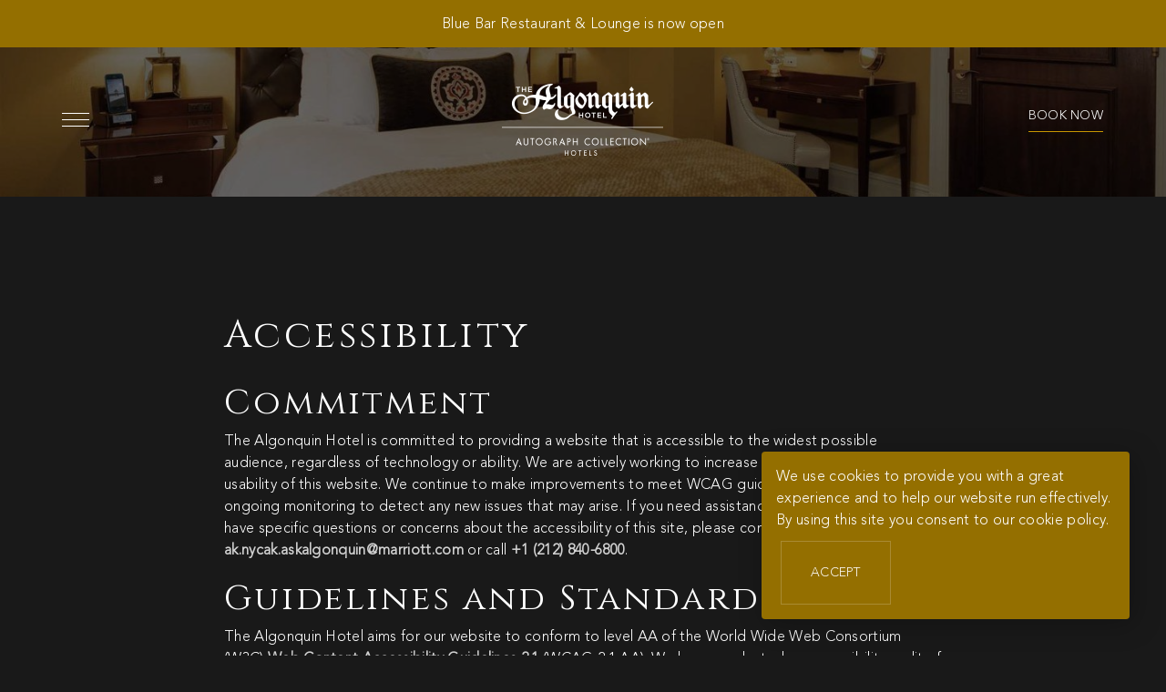

--- FILE ---
content_type: text/html; charset=UTF-8
request_url: https://www.algonquinhotel.com/accessibility/
body_size: 11133
content:
<!DOCTYPE html><html
class=no-js lang=en-US><head><meta
charset="UTF-8"><meta
http-equiv="X-UA-Compatible" content="IE=edge"><title>Accessibility ADA - Luxury Hotel Near Times Square | The Algonquin Hotel</title><meta
name='robots' content='max-image-preview:large'><style>img:is([sizes="auto" i], [sizes^="auto," i]){contain-intrinsic-size:3000px 1500px}</style><meta
name="description" content="The Algonquin Hotel is committed to providing a website that is accessible to the widest possible audience, regardless of technology or ability. Learn More."><meta
property="og:title" content="Accessibility ADA - Luxury Hotel Near Times Square | The Algonquin Hotel"><meta
property="og:type" content="article"><meta
property="og:url" content="https://www.algonquinhotel.com/accessibility/"><meta
property="og:description" content="The Algonquin Hotel is committed to providing a website that is accessible to the widest possible audience, regardless of technology or ability. Learn More."><meta
property="og:locale" content="en_US"><meta
property="og:site_name" content="Algonquin Hotel"><link
rel=dns-prefetch href=//cdn.marriottnetwork.com><link
rel=alternate type=application/rss+xml title="Algonquin Hotel &raquo; Feed" href=https://www.algonquinhotel.com/feed/ ><link
rel=preload href=https://www.algonquinhotel.com/wp-content/plugins/fusion-extension-marriott-brands-bar/includes/webfonts/Marriott-Brand-Icons.woff?x57307 as=font type=font/woff crossorigin><link
rel=preload href="https://www.algonquinhotel.com/wp-content/plugins/fusion-feature-icons/includes/font-awesome/fonts/fontawesome-webfont.woff2?v=4.7.0" as=font type=font/woff2 crossorigin><link
rel=preload href=https://www.algonquinhotel.com/wp-content/plugins/fusion/includes/css/webfonts/MaterialIcons-Regular.woff2 as=font type=font/woff2 crossorigin><link
rel=stylesheet href=https://www.algonquinhotel.com/wp-content/cache/minify/21/a5ff7.css?x57307 media=all><style id=classic-theme-styles-inline-css>/*! This file is auto-generated */
.wp-block-button__link{color:#fff;background-color:#32373c;border-radius:9999px;box-shadow:none;text-decoration:none;padding:calc(.667em + 2px) calc(1.333em + 2px);font-size:1.125em}.wp-block-file__button{background:#32373c;color:#fff;text-decoration:none}</style><style id=global-styles-inline-css>/*<![CDATA[*/:root{--wp--preset--aspect-ratio--square:1;--wp--preset--aspect-ratio--4-3:4/3;--wp--preset--aspect-ratio--3-4:3/4;--wp--preset--aspect-ratio--3-2:3/2;--wp--preset--aspect-ratio--2-3:2/3;--wp--preset--aspect-ratio--16-9:16/9;--wp--preset--aspect-ratio--9-16:9/16;--wp--preset--color--black:#000;--wp--preset--color--cyan-bluish-gray:#abb8c3;--wp--preset--color--white:#fff;--wp--preset--color--pale-pink:#f78da7;--wp--preset--color--vivid-red:#cf2e2e;--wp--preset--color--luminous-vivid-orange:#ff6900;--wp--preset--color--luminous-vivid-amber:#fcb900;--wp--preset--color--light-green-cyan:#7bdcb5;--wp--preset--color--vivid-green-cyan:#00d084;--wp--preset--color--pale-cyan-blue:#8ed1fc;--wp--preset--color--vivid-cyan-blue:#0693e3;--wp--preset--color--vivid-purple:#9b51e0;--wp--preset--gradient--vivid-cyan-blue-to-vivid-purple:linear-gradient(135deg,rgba(6,147,227,1) 0%,rgb(155,81,224) 100%);--wp--preset--gradient--light-green-cyan-to-vivid-green-cyan:linear-gradient(135deg,rgb(122,220,180) 0%,rgb(0,208,130) 100%);--wp--preset--gradient--luminous-vivid-amber-to-luminous-vivid-orange:linear-gradient(135deg,rgba(252,185,0,1) 0%,rgba(255,105,0,1) 100%);--wp--preset--gradient--luminous-vivid-orange-to-vivid-red:linear-gradient(135deg,rgba(255,105,0,1) 0%,rgb(207,46,46) 100%);--wp--preset--gradient--very-light-gray-to-cyan-bluish-gray:linear-gradient(135deg,rgb(238,238,238) 0%,rgb(169,184,195) 100%);--wp--preset--gradient--cool-to-warm-spectrum:linear-gradient(135deg,rgb(74,234,220) 0%,rgb(151,120,209) 20%,rgb(207,42,186) 40%,rgb(238,44,130) 60%,rgb(251,105,98) 80%,rgb(254,248,76) 100%);--wp--preset--gradient--blush-light-purple:linear-gradient(135deg,rgb(255,206,236) 0%,rgb(152,150,240) 100%);--wp--preset--gradient--blush-bordeaux:linear-gradient(135deg,rgb(254,205,165) 0%,rgb(254,45,45) 50%,rgb(107,0,62) 100%);--wp--preset--gradient--luminous-dusk:linear-gradient(135deg,rgb(255,203,112) 0%,rgb(199,81,192) 50%,rgb(65,88,208) 100%);--wp--preset--gradient--pale-ocean:linear-gradient(135deg,rgb(255,245,203) 0%,rgb(182,227,212) 50%,rgb(51,167,181) 100%);--wp--preset--gradient--electric-grass:linear-gradient(135deg,rgb(202,248,128) 0%,rgb(113,206,126) 100%);--wp--preset--gradient--midnight:linear-gradient(135deg,rgb(2,3,129) 0%,rgb(40,116,252) 100%);--wp--preset--font-size--small:13px;--wp--preset--font-size--medium:20px;--wp--preset--font-size--large:36px;--wp--preset--font-size--x-large:42px;--wp--preset--spacing--20:0.44rem;--wp--preset--spacing--30:0.67rem;--wp--preset--spacing--40:1rem;--wp--preset--spacing--50:1.5rem;--wp--preset--spacing--60:2.25rem;--wp--preset--spacing--70:3.38rem;--wp--preset--spacing--80:5.06rem;--wp--preset--shadow--natural:6px 6px 9px rgba(0, 0, 0, 0.2);--wp--preset--shadow--deep:12px 12px 50px rgba(0, 0, 0, 0.4);--wp--preset--shadow--sharp:6px 6px 0px rgba(0, 0, 0, 0.2);--wp--preset--shadow--outlined:6px 6px 0px -3px rgba(255, 255, 255, 1), 6px 6px rgba(0, 0, 0, 1);--wp--preset--shadow--crisp:6px 6px 0px rgba(0, 0, 0, 1)}:where(.is-layout-flex){gap:0.5em}:where(.is-layout-grid){gap:0.5em}body .is-layout-flex{display:flex}.is-layout-flex{flex-wrap:wrap;align-items:center}.is-layout-flex>:is(*,div){margin:0}body .is-layout-grid{display:grid}.is-layout-grid>:is(*,div){margin:0}:where(.wp-block-columns.is-layout-flex){gap:2em}:where(.wp-block-columns.is-layout-grid){gap:2em}:where(.wp-block-post-template.is-layout-flex){gap:1.25em}:where(.wp-block-post-template.is-layout-grid){gap:1.25em}.has-black-color{color:var(--wp--preset--color--black) !important}.has-cyan-bluish-gray-color{color:var(--wp--preset--color--cyan-bluish-gray) !important}.has-white-color{color:var(--wp--preset--color--white) !important}.has-pale-pink-color{color:var(--wp--preset--color--pale-pink) !important}.has-vivid-red-color{color:var(--wp--preset--color--vivid-red) !important}.has-luminous-vivid-orange-color{color:var(--wp--preset--color--luminous-vivid-orange) !important}.has-luminous-vivid-amber-color{color:var(--wp--preset--color--luminous-vivid-amber) !important}.has-light-green-cyan-color{color:var(--wp--preset--color--light-green-cyan) !important}.has-vivid-green-cyan-color{color:var(--wp--preset--color--vivid-green-cyan) !important}.has-pale-cyan-blue-color{color:var(--wp--preset--color--pale-cyan-blue) !important}.has-vivid-cyan-blue-color{color:var(--wp--preset--color--vivid-cyan-blue) !important}.has-vivid-purple-color{color:var(--wp--preset--color--vivid-purple) !important}.has-black-background-color{background-color:var(--wp--preset--color--black) !important}.has-cyan-bluish-gray-background-color{background-color:var(--wp--preset--color--cyan-bluish-gray) !important}.has-white-background-color{background-color:var(--wp--preset--color--white) !important}.has-pale-pink-background-color{background-color:var(--wp--preset--color--pale-pink) !important}.has-vivid-red-background-color{background-color:var(--wp--preset--color--vivid-red) !important}.has-luminous-vivid-orange-background-color{background-color:var(--wp--preset--color--luminous-vivid-orange) !important}.has-luminous-vivid-amber-background-color{background-color:var(--wp--preset--color--luminous-vivid-amber) !important}.has-light-green-cyan-background-color{background-color:var(--wp--preset--color--light-green-cyan) !important}.has-vivid-green-cyan-background-color{background-color:var(--wp--preset--color--vivid-green-cyan) !important}.has-pale-cyan-blue-background-color{background-color:var(--wp--preset--color--pale-cyan-blue) !important}.has-vivid-cyan-blue-background-color{background-color:var(--wp--preset--color--vivid-cyan-blue) !important}.has-vivid-purple-background-color{background-color:var(--wp--preset--color--vivid-purple) !important}.has-black-border-color{border-color:var(--wp--preset--color--black) !important}.has-cyan-bluish-gray-border-color{border-color:var(--wp--preset--color--cyan-bluish-gray) !important}.has-white-border-color{border-color:var(--wp--preset--color--white) !important}.has-pale-pink-border-color{border-color:var(--wp--preset--color--pale-pink) !important}.has-vivid-red-border-color{border-color:var(--wp--preset--color--vivid-red) !important}.has-luminous-vivid-orange-border-color{border-color:var(--wp--preset--color--luminous-vivid-orange) !important}.has-luminous-vivid-amber-border-color{border-color:var(--wp--preset--color--luminous-vivid-amber) !important}.has-light-green-cyan-border-color{border-color:var(--wp--preset--color--light-green-cyan) !important}.has-vivid-green-cyan-border-color{border-color:var(--wp--preset--color--vivid-green-cyan) !important}.has-pale-cyan-blue-border-color{border-color:var(--wp--preset--color--pale-cyan-blue) !important}.has-vivid-cyan-blue-border-color{border-color:var(--wp--preset--color--vivid-cyan-blue) !important}.has-vivid-purple-border-color{border-color:var(--wp--preset--color--vivid-purple) !important}.has-vivid-cyan-blue-to-vivid-purple-gradient-background{background:var(--wp--preset--gradient--vivid-cyan-blue-to-vivid-purple) !important}.has-light-green-cyan-to-vivid-green-cyan-gradient-background{background:var(--wp--preset--gradient--light-green-cyan-to-vivid-green-cyan) !important}.has-luminous-vivid-amber-to-luminous-vivid-orange-gradient-background{background:var(--wp--preset--gradient--luminous-vivid-amber-to-luminous-vivid-orange) !important}.has-luminous-vivid-orange-to-vivid-red-gradient-background{background:var(--wp--preset--gradient--luminous-vivid-orange-to-vivid-red) !important}.has-very-light-gray-to-cyan-bluish-gray-gradient-background{background:var(--wp--preset--gradient--very-light-gray-to-cyan-bluish-gray) !important}.has-cool-to-warm-spectrum-gradient-background{background:var(--wp--preset--gradient--cool-to-warm-spectrum) !important}.has-blush-light-purple-gradient-background{background:var(--wp--preset--gradient--blush-light-purple) !important}.has-blush-bordeaux-gradient-background{background:var(--wp--preset--gradient--blush-bordeaux) !important}.has-luminous-dusk-gradient-background{background:var(--wp--preset--gradient--luminous-dusk) !important}.has-pale-ocean-gradient-background{background:var(--wp--preset--gradient--pale-ocean) !important}.has-electric-grass-gradient-background{background:var(--wp--preset--gradient--electric-grass) !important}.has-midnight-gradient-background{background:var(--wp--preset--gradient--midnight) !important}.has-small-font-size{font-size:var(--wp--preset--font-size--small) !important}.has-medium-font-size{font-size:var(--wp--preset--font-size--medium) !important}.has-large-font-size{font-size:var(--wp--preset--font-size--large) !important}.has-x-large-font-size{font-size:var(--wp--preset--font-size--x-large) !important}:where(.wp-block-post-template.is-layout-flex){gap:1.25em}:where(.wp-block-post-template.is-layout-grid){gap:1.25em}:where(.wp-block-columns.is-layout-flex){gap:2em}:where(.wp-block-columns.is-layout-grid){gap:2em}:root :where(.wp-block-pullquote){font-size:1.5em;line-height:1.6}/*]]>*/</style><link
rel=stylesheet href=https://www.algonquinhotel.com/wp-content/cache/minify/21/4c431.css?x57307 media=all><style id=contact-form-7-inline-css>.wpcf7 .wpcf7-recaptcha
iframe{margin-bottom:0}.wpcf7 .wpcf7-recaptcha[data-align="center"]>div{margin:0
auto}.wpcf7 .wpcf7-recaptcha[data-align="right"]>div{margin:0
0 0 auto}</style><link
rel=stylesheet href=https://www.algonquinhotel.com/wp-content/cache/minify/21/dea80.css?x57307 media=all> <script>(function(i,s,o,g,r,a,m){i['GoogleAnalyticsObject']=r;i[r]=i[r]||function(){
			(i[r].q=i[r].q||[]).push(arguments)},i[r].l=1*new Date();a=s.createElement(o),
			m=s.getElementsByTagName(o)[0];a.async=1;a.src=g;m.parentNode.insertBefore(a,m)
			})(window,document,'script','//www.google-analytics.com/analytics.js','ga');

			ga('create', 'UA-149344104-1', 'auto' , 'agencydominion');
						ga('agencydominion.set', 'anonymizeIp', true);
			ga('agencydominion.send', 'pageview');</script>  <script src=https://www.algonquinhotel.com/wp-content/cache/minify/21/818c0.js?x57307></script> <link
rel=https://api.w.org/ href=https://www.algonquinhotel.com/wp-json/ ><link
rel=alternate title=JSON type=application/json href=https://www.algonquinhotel.com/wp-json/wp/v2/pages/326><link
rel=EditURI type=application/rsd+xml title=RSD href=https://www.algonquinhotel.com/xmlrpc.php?rsd><meta
name="generator" content="WordPress 6.8.1"><link
rel=canonical href=https://www.algonquinhotel.com/accessibility/ ><link
rel=shortlink href='https://www.algonquinhotel.com/?p=326'><link
rel=alternate title="oEmbed (JSON)" type=application/json+oembed href="https://www.algonquinhotel.com/wp-json/oembed/1.0/embed?url=https%3A%2F%2Fwww.algonquinhotel.com%2Faccessibility%2F"><link
rel=alternate title="oEmbed (XML)" type=text/xml+oembed href="https://www.algonquinhotel.com/wp-json/oembed/1.0/embed?url=https%3A%2F%2Fwww.algonquinhotel.com%2Faccessibility%2F&#038;format=xml">
 <script>ga('create', 'UA-65941072-1', 'auto');
						ga('set', 'anonymizeIp', true);
			ga('send', 'pageview');</script> <link
rel=icon href=https://cdn.marriottnetwork.com/uploads/sites/21/2019/07/cropped-algonquin-hotel-favicon-32x32.png sizes=32x32><link
rel=icon href=https://cdn.marriottnetwork.com/uploads/sites/21/2019/07/cropped-algonquin-hotel-favicon-192x192.png sizes=192x192><link
rel=apple-touch-icon href=https://cdn.marriottnetwork.com/uploads/sites/21/2019/07/cropped-algonquin-hotel-favicon-180x180.png><meta
name="msapplication-TileImage" content="https://cdn.marriottnetwork.com/uploads/sites/21/2019/07/cropped-algonquin-hotel-favicon-270x270.png"><style id=wp-custom-css>footer .fsn-menu.inline .list-inline>li{padding:5px}@media (max-width: 767px){footer .fsn-menu.inline .list-inline>li{padding:5px}}</style></head><body
class="wp-singular page-template-default page page-id-326 wp-theme-fusion-base wp-child-theme-fusion-algonquinhotel has-masthead" data-view=mobile><header><div
id=skip><a
href=#main>Skip to main content</a></div><div
id=component-40 class="component clearfix"><div
class="fsn-row full-width-row fsn-695efc2460e67 color-scheme-3 light" style="background-repeat:repeat;background-position:left top;background-attachment:scroll;background-size:auto;"><div
class=container><div
class=row><div
class=col-sm-12><div
class="fsn-column-inner fsn-695efc2460f2f light"><div
class="fsn-text fsn-695efc2460f99"><p>Blue Bar Restaurant &amp; Lounge is now open</p></div></div></div></div></div></div><div
id=header  class="fsn-row full-width-container fsn-695efc2460ff0 fsnAnimation fsnAnimationName-fadeIn fsnAnimationTrigger-viewport color-scheme-1 light seamless" style="background-repeat:repeat;background-position:left top;background-attachment:scroll;background-size:auto;"><div
class=row><div
class=col-sm-12><div
class="fsn-column-inner fsn-695efc246108b color-scheme-1 light"><div
id=header-desktop  class="fsn-row full-width-container fsn-695efc246111a hidden-xs color-scheme-1 light seamless" style="background-repeat:repeat;background-position:left top;background-attachment:scroll;background-size:auto;"><div
class=row><div
class=col-sm-4><div
class="fsn-column-inner fsn-695efc2461185 hidden-xs color-scheme-1 light"><div
class="fsn-button standard fsn-695efc24611f7 fullscreen-menu-toggle"><button
href=#modal-component-55 data-toggle=modal role=button>Menu</button></div></div></div><div
class=col-sm-4><div
class="fsn-column-inner fsn-695efc2461298 header-logo color-scheme-1 light"><div
class="fsn-image fsn-695efc246152f home-logo align-center"><a
href=https://www.marriott.com/en-us/hotels/nycak-the-algonquin-hotel-times-square-autograph-collection/overview/ class=image-button><img
src=https://cdn.marriottnetwork.com/uploads/sites/21/2019/07/the-algonquin-hotel-autograph-collection-logo-header.png width=177 height=79 alt class=img-default loading=lazy><span
class=sr-only>The Algonquin Hotel on Marriott.com</span></a></div><div
class="fsn-image fsn-695efc24615f3 align-center"><a
href=https://www.algonquinhotel.com/ class=image-button><img
src=https://cdn.marriottnetwork.com/uploads/sites/21/2019/07/the-algonquin-hotel-autograph-collection-logo-header.png width=177 height=79 alt class=img-default loading=lazy><span
class=sr-only>Home</span></a></div></div></div><div
class=col-sm-4><div
class="fsn-column-inner fsn-695efc2461787 hidden-xs header-menu color-scheme-1 light"><div
class="fsn-button standard fsn-695efc24617ca"><button
href=#modal-component-59 class="btn btn-link" data-toggle=modal role=button>Book Now</button></div></div></div></div></div><div
id=locking-menu  class="fsn-row full-width-container fsn-695efc2461818 hidden-xs color-scheme-3 light seamless" style="background-repeat:repeat;background-position:left top;background-attachment:scroll;background-size:auto;"><div
class=row><div
class=col-sm-4><div
class="fsn-column-inner fsn-695efc246184a hidden-xs color-scheme-1 light"><div
class="fsn-button standard fsn-695efc2461870 fullscreen-menu-toggle"><button
href=#modal-component-55 data-toggle=modal role=button>Menu</button></div></div></div><div
class=col-sm-4><div
class="fsn-column-inner fsn-695efc24618a5 header-logo color-scheme-1 light"><div
class="fsn-image fsn-695efc2461aca home-logo align-center"><a
href=https://www.marriott.com/en-us/hotels/nycak-the-algonquin-hotel-times-square-autograph-collection/overview/ class=image-button><img
src=https://cdn.marriottnetwork.com/uploads/sites/21/2019/07/the-algonquin-hotel-autograph-collection-logo-locking-menu-1.png width=191 height=49 alt class=img-default loading=lazy><span
class=sr-only>The Algonquin Hotel on Marriott.com</span></a></div><div
class="fsn-image fsn-695efc2461b60 align-center"><a
href=https://www.algonquinhotel.com/ class=image-button><img
src=https://cdn.marriottnetwork.com/uploads/sites/21/2019/07/the-algonquin-hotel-autograph-collection-logo-locking-menu-1.png width=191 height=49 alt class=img-default loading=lazy><span
class=sr-only>Home</span></a></div></div></div><div
class=col-sm-4><div
class="fsn-column-inner fsn-695efc2461c03 hidden-xs header-menu color-scheme-1 light"><div
class="fsn-button standard fsn-695efc2461c32"><button
href=#modal-component-59 class="btn btn-link" data-toggle=modal role=button>Book Now</button></div></div></div></div></div><div
id=header-mobile  class="fsn-row full-width-container fsn-695efc2461c78 visible-xs-block color-scheme-1 light" style="background-repeat:repeat;background-position:left top;background-attachment:scroll;background-size:auto;"><div
class=row><div
class=col-sm-12><div
class="fsn-column-inner fsn-695efc2461cfa color-scheme-1 light"><div
class="fsn-menu simple fsn-695efc2461d6c"><div
class="menu-container overlap"><div
class=container><div
class=row><div
class=col-sm-12><div
class=menu><nav
class=navbar role=navigation><div
class=navbar-header>
<button
type=button class="navbar-toggle collapsed" data-toggle=collapse data-target=#simple-nav-collapse-695efc2461f6f>
<span
class=sr-only>Toggle navigation</span>
<span
class=icon-collapsed><span
class=material-icons>&#xE5D2;</span></span>
<span
class=icon-collapse><span
class=material-icons>&#xE5CD;</span></span>
</button>
<a
class="navbar-brand visible-xs-inline-block brand-image" href=https://www.algonquinhotel.com><img
src=https://cdn.marriottnetwork.com/uploads/sites/21/2019/07/the-algonquin-hotel-autograph-collection-logo-mobile.png width=150 height=67 alt><span
class=sr-only>Algonquin Hotel</span></a></div><div
id=simple-nav-collapse-695efc2461f6f class="collapse navbar-collapse"><ul
class="nav navbar-nav"><li
id=menu-item-82 class="h5 menu-item menu-item-type-post_type menu-item-object-page menu-item-home menu-item-82"><a
href=https://www.algonquinhotel.com/ >Home</a></li>
<li
id=menu-item-128 class="h5 menu-item menu-item-type-custom menu-item-object-custom menu-item-128">Stories</li>
<li
id=menu-item-91 class="menu-item menu-item-type-post_type menu-item-object-page menu-item-91"><a
href=https://www.algonquinhotel.com/the-hotel/ >The Hotel</a></li>
<li
id=menu-item-93 class="menu-item menu-item-type-post_type menu-item-object-page menu-item-93"><a
href=https://www.algonquinhotel.com/the-round-table/ >The Round Table</a></li>
<li
id=menu-item-88 class="menu-item menu-item-type-post_type menu-item-object-page menu-item-88"><a
href=https://www.algonquinhotel.com/the-algonquin-cat/ >The Algonquin Cat</a></li>
<li
id=menu-item-89 class="menu-item menu-item-type-post_type menu-item-object-page menu-item-89"><a
href=https://www.algonquinhotel.com/the-blue-bar/ >The Blue Bar</a></li>
<li
id=menu-item-92 class="menu-item menu-item-type-post_type menu-item-object-page menu-item-92"><a
href=https://www.algonquinhotel.com/the-rooms/ >The Rooms</a></li>
<li
id=menu-item-90 class="menu-item menu-item-type-post_type menu-item-object-page menu-item-90"><a
href=https://www.algonquinhotel.com/the-event-space/ >The Event Space</a></li>
<li
id=menu-item-735 class="menu-item menu-item-type-post_type menu-item-object-page menu-item-735"><a
href=https://www.algonquinhotel.com/gallery/ >The Gallery</a></li>
<li
id=menu-item-129 class="column h5 menu-item menu-item-type-custom menu-item-object-custom menu-item-129">Discover</li>
<li
id=menu-item-141 class="menu-item menu-item-type-post_type menu-item-object-page menu-item-141"><a
href=https://www.algonquinhotel.com/room-types/ >Room Types</a></li>
<li
id=menu-item-139 class="menu-item menu-item-type-post_type menu-item-object-page menu-item-139"><a
href=https://www.algonquinhotel.com/dining/ >Dining</a></li>
<li
id=menu-item-83 class="menu-item menu-item-type-post_type menu-item-object-page menu-item-83"><a
href=https://www.algonquinhotel.com/attractions/ >Attractions</a></li>
<li
id=menu-item-765 class="menu-item menu-item-type-custom menu-item-object-custom menu-item-765"><a
target=_blank href=https://www.marriott.com/hotels/hotel-deals/nycak-the-algonquin-hotel-times-square-autograph-collection/ >Offers</a></li>
<li
id=menu-item-140 class="menu-item menu-item-type-post_type menu-item-object-page menu-item-140"><a
href=https://www.algonquinhotel.com/events/ >Events</a></li>
<li
id=menu-item-87 class="menu-item menu-item-type-post_type menu-item-object-page menu-item-87"><a
href=https://www.algonquinhotel.com/press/ >Press</a></li>
<li
id=menu-item-84 class="menu-item menu-item-type-post_type menu-item-object-page menu-item-84"><a
href=https://www.algonquinhotel.com/contact/ >Contact</a></li>
<li
id=menu-item-138 class="menu-item menu-item-type-post_type menu-item-object-page menu-item-138"><a
href=https://www.algonquinhotel.com/careers/ >Careers</a></li></ul></div></nav></div></div></div></div></div></div></div></div></div></div></div></div></div></div></div></header><main
id=main><div
id=content-component class="component clearfix" tabindex=-1><article
id=post-326 class="post-326 page type-page status-publish hentry"><div
class="fsn-row full-width-container fsn-695efc2466fd1 color-scheme-1 light seamless" style="background-repeat:repeat;background-position:left top;background-attachment:scroll;background-size:auto;"><div
class=row><div
class=col-sm-12><div
class="fsn-column-inner fsn-695efc2467048 light"><div
class="fsn-masthead fsn-695efc24670ba"><section
class="masthead-container masthead-small" data-height=small><div
class="masthead-item image"><div
class=masthead-item-media><picture><source
media="(max-width: 767px)" srcset=https://cdn.marriottnetwork.com/uploads/sites/21/2019/07/the-algonquin-hotel-autograph-collection-nyc-guest-room-750x1200.jpg><source
media="(min-width: 1441px)" srcset=https://cdn.marriottnetwork.com/uploads/sites/21/2019/07/the-algonquin-hotel-autograph-collection-nyc-guest-room-1800x1080.jpg><source
media="(min-width: 768px)" srcset=https://cdn.marriottnetwork.com/uploads/sites/21/2019/07/the-algonquin-hotel-autograph-collection-nyc-guest-room-1440x900.jpg><img
fetchpriority=high decoding=async src=https://cdn.marriottnetwork.com/uploads/sites/21/2019/07/the-algonquin-hotel-autograph-collection-nyc-guest-room-1440x900.jpg width=1440 height=900 alt="white and brown comforter set within guest room" class=masthead-item-image></picture><span
class=masthead-item-overlay></span></div></div></section></div></div></div></div></div><div
class="fsn-row full-width-row fsn-695efc24683a9 color-scheme-1 light" style="background-repeat:repeat;background-position:left top;background-attachment:scroll;background-size:auto;"><div
class=container><div
class=row><div
class="col-sm-10 col-sm-offset-1"><div
class="fsn-column-inner fsn-695efc2468456 light"><div
class="fsn-text fsn-695efc24684ab"><h1>Accessibility</h1></div><div
class="fsn-text fsn-695efc24684bc"><h2>Commitment</h2><p>The Algonquin Hotel is committed to providing a website that is accessible to the widest possible audience, regardless of technology or ability. We are actively working to increase the accessibility and usability of this website. We continue to make improvements to meet WCAG guidelines and perform ongoing monitoring to detect any new issues that may arise. If you need assistance in using the website, or have specific questions or concerns about the accessibility of this site, please contact us at <span
style="font-weight: bold;"><a
href=mailto:ak.nycak.askalgonquin@marriott.com>ak.nycak.askalgonquin@marriott.com</a></span> or call <span
style="font-weight: bold;"><a
href=tel:+1-212-840-6800>+1 (212) 840-6800</a></span>.</p><h2>Guidelines and Standards</h2><p>The Algonquin Hotel aims for our website to conform to level AA of the World Wide Web Consortium (W3C) <span
style="font-weight: bold;"><a
href=https://www.w3.org/TR/WCAG21/ >Web Content Accessibility Guidelines 2.1</a></span> (WCAG 2.1 AA). We have conducted an accessibility audit of our website based on these guidelines and outlined the known issues.</p><h2>Known Issues</h2><p>August 4, 2025 &#8211; 2 Issues Found</p><ul>
<li>Menu PDFs on Blue Bar page have not been checked and may not to conform to level AA of the World Wide Web Consortium (W3C) Web Content Accessibility Guidelines 2.1 (WCAG 2.1 AA). An accessible html version will be available soon.</li>
<li>3rd party plug-in for Tripadvisor badges has not been tested and may not meet level AA of the World Wide Web Consortium (W3C) Web Content Accessibility Guidelines 2.1 (WCAG 2.1 AA).</li></ul><p>We are actively working on resolving these issues.</p><h2>Audit Reports</h2><ul>
<li><a
href=https://report-center.monsido.com/app1_us/06b8a9c5-1c13-4229-8ddb-39a3910f6e47 target=_blank rel="noopener noreferrer">August 4, 2025 – Accessibility Checks Report For All A and AA (100%)</a></li>
<li><a
href=https://report-center.monsido.com/app1_us/be44c3ce-12d7-4c2e-8918-ad379f0e937a target=_blank rel="noopener noreferrer">March 12, 2025 – Accessibility Checks Report For All A and AA (100%)</a></li>
<li><a
href=https://report-center.monsido.com/app1_us/56568111-6eeb-4104-b62c-4d86d007b105 target=_blank rel="noopener noreferrer">July 26, 2024 – Accessibility Checks Report For All A and AA (100%)</a></li>
<li><a
href=https://report-center.monsido.com/app1_us/53bbd20b-bd2c-4e98-b441-bcba062e0782 target=_blank rel="noopener noreferrer">March 22, 2024 – Accessibility Checks Report For All A and AA (100%)</a></li>
<li><a
href=https://app1.us.monsido.com/reportings/ebd4864d-519e-45d9-b1c6-01dfa5ea28e5 target=_blank rel=noopener>September 11, 2023 – Accessibility Checks Report For All A / 100%</a></li>
<li><a
href=https://app1.us.monsido.com/reportings/513bacd0-1bd1-44ad-be00-4135d78300f5 target=_blank rel=noopener>September 11, 2023 – Accessibility Checks Report For All AA / 100%</a></li>
<li><a
href=https://app1.us.monsido.com/reportings/71aa90e5-9dc9-4731-ad43-1acc48092fe7 target=_blank rel=noopener>May 3, 2023 – Accessibility Checks Report For All A / 100%</a></li>
<li><a
href=https://app1.us.monsido.com/reportings/0f4ab23e-8ae3-4600-856c-3a6902d8b917 target=_blank rel=noopener>May 3, 2023 – Accessibility Checks Report For All AA / 100%</a></li>
<li><a
href=https://app1.us.monsido.com/reportings/96af3b44-c3ee-49cb-a88d-e0e31198c205 target=_blank rel=noopener>September 18, 2022 – Accessibility Checks Report For All A / 100%</a></li>
<li><a
href=https://app1.us.monsido.com/reportings/0f00b968-8f14-4445-abaa-19d42769cc52 target=_blank rel=noopener>September 18, 2022 – Accessibility Checks Report For All AA / 100%</a></li>
<li><a
href=https://app1.us.monsido.com/reportings/721aad2a-30c6-4bcb-8fe9-ed69aa09712d target=_blank rel=noopener>August 17, 2022 – Accessibility Checks Report For All A / 99.97%</a></li>
<li><a
href=https://app1.us.monsido.com/reportings/b5ea002a-7a58-423e-a1a2-0cbe7a8d4744 target=_blank rel=noopener>August 17, 2022 – Accessibility Checks Report For All AA / 100%</a></li></ul><h2>Contact information</h2><p>We are committed to resolving these issues and to bring the site into full conformance with WCAG 2.1 AA. If you do encounter a specific accessibility issue, please contact us at <span
style="font-weight: bold;"><a
href=mailto:ak.nycak.askalgonquin@marriott.com>ak.nycak.askalgonquin@marriott.com</a></span> or call <span
style="font-weight: bold;"><a
href=tel:+1-212-840-6800>+1 (212) 840-6800</a></span>, and we will make all reasonable efforts to resolve the accessibility issue.</p></div></div></div></div></div></div></article></div></main><footer><div
id=component-42 class="component clearfix"><div
class="fsn-row full-width-container fsn-695efc2468be4 color-scheme-2 light seamless" style="background-repeat:repeat;background-position:left top;background-attachment:scroll;background-size:auto;"><div
class=row><div
class="col-sm-10 col-sm-offset-1"><div
class="fsn-column-inner fsn-695efc2468cad color-scheme-1 light"><div
class="fsn-row full-width-container fsn-695efc2468d82 color-scheme-1 light" style="background-repeat:repeat;background-position:left top;background-attachment:scroll;background-size:auto;"><div
class=row><div
class=col-sm-3><div
class="fsn-column-inner fsn-695efc2468e12 color-scheme-1 light"><div
class="fsn-menu icon fsn-695efc2468e86"><ul
class="list-inline nav"><li><a
href="https://www.facebook.com/AlgonquinHotel?ref=ts" target=_blank rel=noopener><span
class="fa fa-facebook"></span><span
class=menu-item-label>Facebook</span></a></li><li><a
href=https://instagram.com/algonquinnyc/ target=_blank rel=noopener><span
class="fa fa-instagram"></span><span
class=menu-item-label>Instagram</span></a></li></ul></div><div
class="fsn-code fsn-695efc2468f10"><div
id=TA_cdsscrollingravenarrow682 class=TA_cdsscrollingravenarrow><ul
id=2mj9SzT class="TA_links FZogmTicPhps"><li
id=i2ip0CqDFh class=8zAGOx><a
target=_blank href=https://www.tripadvisor.com/Hotel_Review-g60763-d93568-Reviews-The_Algonquin_Hotel_Times_Square_Autograph_Collection-New_York_City_New_York.html><img
src=https://static.tacdn.com/img2/brand_refresh/Tripadvisor_lockup_vertical.svg alt=TripAdvisor class=widEXCIMG id=CDSWIDEXCLOGO></a></li></ul></div><script async src="https://www.jscache.com/wejs?wtype=cdsscrollingravenarrow&uniq=682&locationId=93568&lang=en_US&border=true&display_version=2" data-loadtrk onload="this.loadtrk=true"></script></div></div></div><div
class=col-sm-6><div
class="fsn-column-inner fsn-695efc2468f3f color-scheme-1 light"><div
class="fsn-image fsn-695efc24691be footer-logo align-center"><a
href=https://www.algonquinhotel.com/ class=image-button><img
src=https://cdn.marriottnetwork.com/uploads/sites/21/2019/07/the-algonquin-hotel-autograph-collection-logo-footer.png width=202 height=90 alt class=img-default loading=lazy><span
class=sr-only>Home</span></a></div><div
class="fsn-button standard fsn-695efc2469260"><button
href=#modal-component-59 class="btn btn-default" data-toggle=modal role=button>Book Now</button></div></div></div><div
class=col-sm-3><div
class="fsn-column-inner fsn-695efc24692aa color-scheme-1 light"><div
class="fsn-code fsn-695efc246931c"><div
id=TA_certificateOfExcellence190 class=TA_certificateOfExcellence><ul
id=E6JHVR5B class="TA_links kYNMRW"><li
id=5RvWekHFC class=oA6Vu29><a
target=_blank href=https://www.tripadvisor.com/Hotel_Review-g60763-d93568-Reviews-The_Algonquin_Hotel_Times_Square_Autograph_Collection-New_York_City_New_York.html><img
src=https://static.tacdn.com/img2/travelers_choice/widgets/tchotel_2024_L.png alt=TripAdvisor class=widCOEImg id=CDSWIDCOELOGO><span
class=hidden>Tripadvisor Travelers' Choice Awards 2024</span></a></li></ul></div><script async src="https://www.jscache.com/wejs?wtype=certificateOfExcellence&uniq=190&locationId=93568&lang=en_US&year=2024&display_version=2" data-loadtrk onload="this.loadtrk=true"></script></div></div></div></div></div><div
class="fsn-row full-width-container fsn-695efc2469356 color-scheme-1 light" style="background-repeat:repeat;background-position:left top;background-attachment:scroll;background-size:auto;"><div
class=row><div
class=col-sm-12><div
class="fsn-column-inner fsn-695efc24693c3 color-scheme-1 light"><div
class=row><div
class=col-sm-12><div
class="fsn-divider fsn-695efc2469425" aria-hidden=true><hr></div></div></div></div></div></div></div><div
class="fsn-row full-width-container fsn-695efc2469466 color-scheme-1 light" style="background-repeat:repeat;background-position:left top;background-attachment:scroll;background-size:auto;"><div
class=row><div
class=col-sm-4><div
class="fsn-column-inner fsn-695efc24694f4 light"><div
class="fsn-text fsn-695efc2469519"><p>Reservations</p><p><a
href="https://www.marriott.com/en-us/hotels/nycak-the-algonquin-hotel-times-square-autograph-collection/overview/?gclid=956fb448706f17842eb3d26ac7535f50&amp;gclsrc=3p.ds&amp;cid=PAI_GLB0004YXE_GLE000BIMM_GLF000OETR" target=_blank rel=noopener>Midtown NYC Hotels | The Algonquin Hotel (marriott.com)</a></p></div></div></div><div
class=col-sm-4><div
class="fsn-column-inner fsn-695efc2469533 color-scheme-1 light"><div
class="fsn-text fsn-695efc2469553"><p>Sales &amp; Catering</p><p><a
href=mailto:auto.nycak.events@marriott.com>auto.nycak.events@marriott.com</a></p></div></div></div><div
class=col-sm-4><div
class="fsn-column-inner fsn-695efc246956b color-scheme-1 light"><div
class="fsn-text fsn-695efc246958a"><p>Media Inquiries</p><p><a
href=mailto:Algonquin@elevensixpr.com>Algonquin@elevensixpr.com</a></p></div></div></div></div></div><div
class="fsn-row full-width-container fsn-695efc24695ae color-scheme-1 light" style="background-repeat:repeat;background-position:left top;background-attachment:scroll;background-size:auto;"><div
class=row><div
class=col-sm-12><div
class="fsn-column-inner fsn-695efc24695d7 color-scheme-1 light"><div
class=row><div
class=col-sm-12><div
class="fsn-divider fsn-695efc24695f6" aria-hidden=true><hr></div></div></div></div></div></div></div><div
class="fsn-row full-width-container fsn-695efc246961f color-scheme-1 light" style="background-repeat:repeat;background-position:left top;background-attachment:scroll;background-size:auto;"><div
class=row><div
class="col-sm-8 col-sm-offset-1"><div
class="fsn-column-inner fsn-695efc24696a7 color-scheme-1 light"><div
class="fsn-text fsn-695efc2469716"><p>59 West 44th Street | Between Fifth and Sixth Avenues | New York, NY 10036</p></div><div
class="fsn-menu inline fsn-695efc2469734"><ul
class=list-inline><li><a
href=https://www.marriott.com/about/privacy.mi target=_blank rel=noopener>Privacy Policy</a></li><li><a
href=https://www.marriott.com/digital-accessibility.mi target=_blank rel=noopener>Accessibility</a></li><li><a
href=https://www.algonquinhotel.com/site-map/ >Site Map</a></li></ul></div><div
class="fsn-copyright fsn-695efc24698f5">&copy;2026  Algonquin Hotel. All Rights Reserved.</div></div></div><div
class=col-sm-3><div
class="fsn-column-inner fsn-695efc2469925 color-scheme-1 light"><div
class="fsn-image fsn-695efc2469b19 footer-logo align-none"><a
href=https://www.marriott.com/loyalty.mi class=image-button target=_blank rel=noopener><img
src=https://cdn.marriottnetwork.com/uploads/sites/21/2019/07/the-algonquin-hotel-autograph-collection-marriott-bonvoy-logo.png width=164 height=26 alt class=img-default loading=lazy><span
class=sr-only>Marriott Bonvoy Loyalty Program</span></a></div></div></div></div></div><div
class="fsn-menu mobile_footer fsn-695efc2469b6b"><ul
class="mobile-footer list-inline"><li><button
href=#modal-component-59 data-toggle=modal role=button>Book Now</button></li></ul><button
id=mobile-back-to-top class=visible-xs-block >Back to Top</button></div></div></div></div></div><div
class="fsn-row full-width-row fsn-695efc2469c06 light" style="background-repeat:repeat;background-position:left top;background-attachment:scroll;background-size:auto;"><div
class=container><div
class=row><div
class=col-sm-12><div
class="fsn-column-inner fsn-695efc2469ca8 light"><div
class="fsn-notification-container fsn-695efc246a360"><div
id=popovernotifications695efc246a380 class="fsn-notifications dismissed not-ready notifications-popover" data-popover-delay="1"tabindex=-1 role=dialog aria-label=Notifications><div
class="notifications-popover-items flexslider" data-slider-id=notifications695efc246a380><ul
class=slides><li
class=slide  data-cookie-notice=true><div
class=fsn-notification data-notification-id=779><div
class=row><div
class="col-sm-12 col-xs-12"><div
class=notification-content><p>We use cookies to provide you with a great experience and to help our website run effectively.  By using this site you consent to our cookie policy.</p><button
class="btn btn-default cookie-notice-accept cookie-notice-close"><span
class=notifications-popover-close>Accept</span></button></div></div></div></div></li></ul></div><button
class="notifications-popover-close popover-close" aria-label=Close><span
class="material-icons md-18">&#xE5CD;</span></button></div></div></div></div></div></div></div></div></footer><script type=speculationrules>{"prefetch":[{"source":"document","where":{"and":[{"href_matches":"\/*"},{"not":{"href_matches":["\/wp-*.php","\/wp-admin\/*","\/uploads\/sites\/21\/*","\/wp-content\/*","\/wp-content\/plugins\/*","\/wp-content\/themes\/fusion-algonquinhotel\/*","\/wp-content\/themes\/fusion-base\/*","\/*\\?(.+)"]}},{"not":{"selector_matches":"a[rel~=\"nofollow\"]"}},{"not":{"selector_matches":".no-prefetch, .no-prefetch a"}}]},"eagerness":"conservative"}]}</script> <div
class=pswp tabindex=-1 role=dialog aria-hidden=true><div
class=pswp__bg></div><div
class=pswp__scroll-wrap><div
class=pswp__container><div
class=pswp__item></div><div
class=pswp__item></div><div
class=pswp__item></div></div><div
class="pswp__ui pswp__ui--hidden"><div
class=pswp__top-bar><div
class=pswp__counter></div>
<button
class="pswp__button pswp__button--close" title="Close (Esc)"><span
class=sr-only>Close</span></button>
<button
class="pswp__button pswp__button--share" title=Share><span
class=sr-only>Share</span></button>
<button
class="pswp__button pswp__button--fs" title="Toggle fullscreen"><span
class=sr-only>Toggle Fullscreen</span></button>
<button
class="pswp__button pswp__button--zoom" title="Zoom in/out"><span
class=sr-only>Zoom</span></button><div
class=pswp__preloader><div
class=pswp__preloader__icn><div
class=pswp__preloader__cut><div
class=pswp__preloader__donut></div></div></div></div></div><div
class="pswp__share-modal pswp__share-modal--hidden pswp__single-tap"><div
class=pswp__share-tooltip></div></div>
<button
class="pswp__button pswp__button--arrow--left" title="Previous (arrow left)"><span
class=sr-only>Previous</span></button>
<button
class="pswp__button pswp__button--arrow--right" title="Next (arrow right)"><span
class=sr-only>Next</span></button><div
class=pswp__caption><div
class=pswp__caption__center></div></div></div></div></div> <script type=text/html id=tmpl-fsn-instagram-card-desktop-6><div class="instagram-card instagram-card-6-item">
				<div class="fsn-row full-width-container seamless">
					<div class=row>
						<div class=col-sm-3>
							<div class=instagram-item data-feed-index="{{ data.images[0].id }}"><a href={{data.images[0].instagram_url}} class=instagram-image style=background-image:url({{data.images[0].url}}); target=_blank rel=noopener><span class=sr-only>{{data.images[0].description}}</span></a></div>
						</div>
						<div class=col-sm-3>
							<div class=instagram-item data-feed-index="{{ data.images[1].id }}"><a href={{data.images[1].instagram_url}} class=instagram-image style=background-image:url({{data.images[1].url}}); target=_blank rel=noopener><span class=sr-only>{{data.images[1].description}}</span></a></div>
						</div>
						<div class=col-sm-3>
							<div class=instagram-item data-feed-index="{{ data.images[2].id }}"><a href={{data.images[2].instagram_url}} class=instagram-image style=background-image:url({{data.images[2].url}}); target=_blank rel=noopener><span class=sr-only>{{data.images[2].description}}</span></a></div>
						</div>
						<div class=col-sm-3>
							<div class=instagram-item data-feed-index="{{ data.images[3].id }}"><a href={{data.images[3].instagram_url}} class=instagram-image style=background-image:url({{data.images[3].url}}); target=_blank rel=noopener><span class=sr-only>{{data.images[3].description}}</span></a></div>
						</div>
					</div>
				</div>
				<div class="fsn-row full-width-container seamless">
					<div class=row>
						<div class=col-sm-3>
							<div class=instagram-item data-feed-index="{{ data.images[4].id }}"><a href={{data.images[4].instagram_url}} class=instagram-image style=background-image:url({{data.images[4].url}}); target=_blank rel=noopener><span class=sr-only>{{data.images[4].description}}</span></a></div>
						</div>
						<div class=col-sm-3>
							<div class=instagram-item data-feed-index="{{ data.images[5].id }}"><a href={{data.images[5].instagram_url}} class=instagram-image style=background-image:url({{data.images[5].url}}); target=_blank rel=noopener><span class=sr-only>{{data.images[5].description}}</span></a></div>
						</div>
						<div class=col-sm-6>
							<div class=instagram-card-component>{{{ data.component_content }}}</div>
						</div>
					</div>
				</div>
			</div></script> <script type=text/html id=tmpl-fsn-instagram-card-desktop-3><div class="instagram-card instagram-card-3-item">
				<div class="fsn-row full-width-container seamless">
					<div class=row>
						<div class=col-sm-6>
							<div class=instagram-item data-feed-index="{{ data.images[0].id }}"><a href={{data.images[0].instagram_url}} class=instagram-image style=background-image:url({{data.images[0].url}}); target=_blank rel=noopener><span class=sr-only>{{data.images[0].description}}</span></a></div>
						</div>
						<div class=col-sm-6>
							<div class="fsn-row full-width-container seamless">
								<div class=row>
									<div class=col-sm-6>
										<div class=instagram-item data-feed-index="{{ data.images[1].id }}"><a href={{data.images[1].instagram_url}} class=instagram-image style=background-image:url({{data.images[1].url}}); target=_blank rel=noopener><span class=sr-only>{{data.images[1].description}}</span></a></div>
									</div>
									<div class=col-sm-6>
										<div class=instagram-item data-feed-index="{{ data.images[2].id }}"><a href={{data.images[2].instagram_url}} class=instagram-image style=background-image:url({{data.images[2].url}}); target=_blank rel=noopener><span class=sr-only>{{data.images[2].description}}</span></a></div>
									</div>
								</div>
							</div>
							<div class=instagram-card-component>{{{ data.component_content }}}</div>
						</div>
					</div>
				</div>
			</div></script> <script type=text/html id=tmpl-fsn-instagram-card-desktop-2><div class="instagram-card instagram-card-2-item">
				<div class="fsn-row full-width-container seamless">
					<div class=row>
						<div class=col-sm-3>
							<div class=instagram-item data-feed-index="{{ data.images[0].id }}"><a href={{data.images[0].instagram_url}} class=instagram-image style=background-image:url({{data.images[0].url}}); target=_blank rel=noopener><span class=sr-only>{{data.images[0].description}}</span></a></div>
						</div>
						<div class=col-sm-3>
							<div class=instagram-item data-feed-index="{{ data.images[1].id }}"><a href={{data.images[1].instagram_url}} class=instagram-image style=background-image:url({{data.images[1].url}}); target=_blank rel=noopener><span class=sr-only>{{data.images[1].description}}</span></a></div>
						</div>
						<div class=col-sm-6>
							<div class=instagram-card-component>{{{ data.component_content }}}</div>
						</div>
					</div>
				</div>
			</div></script> <script type=text/html id=tmpl-fsn-instagram-card-mobile><div class="instagram-card instagram-card-mobile">
				<div class="fsn-row full-width-container seamless">
					<div class=row>
						<div class=col-xs-6>
							<div class=instagram-item data-feed-index="{{ data.images[0].id }}"><a href={{data.images[0].instagram_url}} class=instagram-image style=background-image:url({{data.images[0].url}}); target=_blank rel=noopener><span class=sr-only>{{data.images[0].description}}</span></a></div>
						</div>
						<div class=col-xs-6>
							<div class=instagram-item data-feed-index="{{ data.images[1].id }}"><a href={{data.images[1].instagram_url}} class=instagram-image style=background-image:url({{data.images[1].url}}); target=_blank rel=noopener><span class=sr-only>{{data.images[1].description}}</span></a></div>
						</div>
					</div>
				</div>
				<div class="fsn-row full-width-container seamless">
					<div class=row>
						<div class=col-sm-12>
							<div class=instagram-card-component>{{{ data.component_content }}}</div>
						</div>
					</div>
				</div>
			</div></script>  <script>jQuery(window).on('load', function() {
						jQuery('a, button').on('click', function(event) {
							var linkText = jQuery(this).text();
							var linkHref = jQuery(this).attr('href');
							ga('agencydominion.send', 'event', 'Link', linkText, linkHref);
						});
					});
					jQuery('.fsn-gallery').on('fsnGalleryInitialized', function(e, galleryID) {
						jQuery(this).find('a, button').on('click', function(event) {
							var linkText = jQuery(this).text();
							var linkHref = jQuery(this).attr('href');
							ga('agencydominion.send', 'event', 'Link', linkText, linkHref);
						});
					});</script>  <script src=https://ajax.googleapis.com/ajax/libs/webfont/1.6.26/webfont.js></script> <script>WebFont.load({
										google: {
						families: ["Cinzel"]					}														});</script>  <script>jQuery(window).on('load', function() {
					jQuery('form').on('submit', function(event) {
						var formAction = jQuery(this).attr('action');
												ga('agencydominion.send', 'event', 'Form', 'Submit', formAction);
																	});
				});</script> 
 <script>jQuery(window).on('load', function() {
					jQuery('body').on('click', 'a, button', function(event) {
						var linkText = jQuery(this).text();
						var linkHref = jQuery(this).attr('href');
												ga('agencydominion.send', 'event', 'Link', linkText, linkHref);
																	});
				});</script> <div
id=modal-component-55 aria-labelledby=modal-component-label-55 class="component modal fade" tabindex=-1 role=dialog><div
class="modal-component-inner container modal-dialog" role=document><div
class="modal-component-controls clearfix"><button
type=button class=close data-dismiss=modal aria-label=Close><span
class="material-icons md-48">&#xE5CD;</span></button></div><span
class=sr-only id=modal-component-label-55>Modal : Full Screen Menu</span><div
id=component-55 class="component fsn-695efc246a923"><div
id=menu-full-screen-top  class="fsn-row full-width-container fsn-695efc246aab0 hidden-xs color-scheme-1 light seamless" style="background-repeat:repeat;background-position:left top;background-attachment:scroll;background-size:auto;"><div
class=row><div
class="col-sm-4 col-sm-offset-8"><div
class="fsn-column-inner fsn-695efc246ab1e hidden-xs color-scheme-1 light"><div
class="fsn-button standard fsn-695efc246ab4e"><a
href=#modal-component-59 class="btn btn-link" data-toggle=modal role=button>Book Now</a></div></div></div></div></div><div
id=menu-full-screen-center  class="fsn-row full-width-container fsn-695efc246aba7 color-scheme-1 light seamless" style="background-repeat:repeat;background-position:left top;background-attachment:scroll;background-size:auto;"><div
class=row><div
class="col-sm-8 col-sm-offset-2"><div
class="fsn-column-inner fsn-695efc246ac3b light"><div
class="fsn-menu wp_custom fsn-695efc246ac67"><nav
id=menu-main-menu-1 class="multi-col-nav-container menu"><div
class=multi-col-nav-column><div
class="h5 menu-item menu-item-type-post_type menu-item-object-page menu-item-home menu-item-82"><a
href=https://www.algonquinhotel.com/ >Home</a></div><div
class="h5 menu-item menu-item-type-custom menu-item-object-custom menu-item-128"><span
class=menu-item-parent-label>Stories</span></div><div
class="menu-item menu-item-type-post_type menu-item-object-page menu-item-91"><a
href=https://www.algonquinhotel.com/the-hotel/ >The Hotel</a></div><div
class="menu-item menu-item-type-post_type menu-item-object-page menu-item-93"><a
href=https://www.algonquinhotel.com/the-round-table/ >The Round Table</a></div><div
class="menu-item menu-item-type-post_type menu-item-object-page menu-item-88"><a
href=https://www.algonquinhotel.com/the-algonquin-cat/ >The Algonquin Cat</a></div><div
class="menu-item menu-item-type-post_type menu-item-object-page menu-item-89"><a
href=https://www.algonquinhotel.com/the-blue-bar/ >The Blue Bar</a></div><div
class="menu-item menu-item-type-post_type menu-item-object-page menu-item-92"><a
href=https://www.algonquinhotel.com/the-rooms/ >The Rooms</a></div><div
class="menu-item menu-item-type-post_type menu-item-object-page menu-item-90"><a
href=https://www.algonquinhotel.com/the-event-space/ >The Event Space</a></div><div
class="menu-item menu-item-type-post_type menu-item-object-page menu-item-735"><a
href=https://www.algonquinhotel.com/gallery/ >The Gallery</a></div></div><div
class=multi-col-nav-column><div
class="h5 menu-item menu-item-type-custom menu-item-object-custom menu-item-129"><span
class=menu-item-parent-label>Discover</span></div><div
class="menu-item menu-item-type-post_type menu-item-object-page menu-item-141"><a
href=https://www.algonquinhotel.com/room-types/ >Room Types</a></div><div
class="menu-item menu-item-type-post_type menu-item-object-page menu-item-139"><a
href=https://www.algonquinhotel.com/dining/ >Dining</a></div><div
class="menu-item menu-item-type-post_type menu-item-object-page menu-item-83"><a
href=https://www.algonquinhotel.com/attractions/ >Attractions</a></div><div
class="menu-item menu-item-type-custom menu-item-object-custom menu-item-765"><a
target=_blank href=https://www.marriott.com/hotels/hotel-deals/nycak-the-algonquin-hotel-times-square-autograph-collection/ >Offers</a></div><div
class="menu-item menu-item-type-post_type menu-item-object-page menu-item-140"><a
href=https://www.algonquinhotel.com/events/ >Events</a></div><div
class="menu-item menu-item-type-post_type menu-item-object-page menu-item-87"><a
href=https://www.algonquinhotel.com/press/ >Press</a></div><div
class="menu-item menu-item-type-post_type menu-item-object-page menu-item-84"><a
href=https://www.algonquinhotel.com/contact/ >Contact</a></div><div
class="menu-item menu-item-type-post_type menu-item-object-page menu-item-138"><a
href=https://www.algonquinhotel.com/careers/ >Careers</a></div></div></nav></div></div></div></div></div></div></div></div><div
id=modal-component-59 aria-labelledby=modal-component-label-59 class="component modal fade" tabindex=-1 role=dialog><div
class="modal-component-inner container modal-dialog" role=document><div
class="modal-component-controls clearfix"><button
type=button class=close data-dismiss=modal aria-label=Close><span
class="material-icons md-48">&#xE5CD;</span></button></div><span
class=sr-only id=modal-component-label-59>Modal : Reservations</span><div
id=component-59 class="component fsn-695efc246bca4"><div
class="fsn-row full-width-row fsn-695efc246be5d color-scheme-1 light" style="background-repeat:repeat;background-position:left top;background-attachment:scroll;background-size:auto;"><div
class=container><div
class=row><div
class="col-sm-10 col-sm-offset-1"><div
class="fsn-column-inner fsn-695efc246bef5 light"><div
class="fsn-text fsn-695efc246bf5d"><h2>Book Your Stay at Algonquin Hotel</h2></div><div
class=row><div
class=col-sm-12><div
class="fsn-divider fsn-695efc246bf79 short" aria-hidden=true><hr></div></div></div><div
class="fsn-marriott-accessible-reservations vertical reservations-inline fsn-695efc246bfc9"><form
class=booking-form action=https://www.marriott.com/reservation/availabilitySearch.mi method=get target=_blank><input
type=hidden name=pid value><input
type=hidden name=scid value><input
type=hidden name=clusterCode value><input
type=hidden name=isSearch value=false><input
type=hidden name=isRateCalendar value=false><input
type=hidden name=useRewardsPoints value=false><input
type=hidden name=propertyCode value=nycak><div
class=row><div
class="col-sm-12 dates-column"><p>Dates</p><button
class="btn btn-link dates-collapse-button" type=button aria-expanded=false aria-controls=dates-collapse-1 aria-label="Select Dates"><span
class=select-dates-feedback>Select Dates</span></button><div
id=dates-collapse-1 class="dates-collapse collapse"><div
class=dates-collapse-inner><div
class="row dates-row"><div
class="form-group col-sm-12"><label
for=fromDate-1>Check-in Date:</label><input
id=fromDate-1 name=fromDate class=form-control type=text placeholder=M/d/yy title="format : M/d/yy"><div
id=fromDate-inline-1 class=from-date-inline></div></div><div
class="form-group col-sm-12"><label
for=toDate-1>Check-out Date:</label><input
id=toDate-1 name=toDate class=form-control type=text placeholder=M/d/yy title="format : M/d/yy"><div
id=toDate-inline-1 class=to-date-inline></div></div></div></div></div></div><div
class="col-sm-12 rooms-guests-column"><p>Rooms & Guests</p><button
class="btn btn-link rooms-guests-collapse-button" type=button aria-expanded=false aria-controls=rooms-guests-collapse-1 aria-label="Select Rooms & Guests"><span
class=select-rooms-guests-feedback>Select Rooms & Guests</span></button><div
id=rooms-guests-collapse-1 class="rooms-guests-collapse collapse"><div
class=rooms-guests-collapse-inner><div
class="row rooms-guests-row"><div
class="form-group has-feedback form-group-select"><label
for=numberOfRooms-1>Number of rooms</label><select
id=numberOfRooms-1 name=numberOfRooms class=form-control><option
value=1 selected=selected>1 Room</option><option
value=2>2 Rooms</option><option
value=3>3 Rooms</option><option
value=4>4 Rooms</option><option
value=5>5 Rooms</option><option
value=6>6 Rooms</option><option
value=7>7 Rooms</option><option
value=8>8 Rooms</option><option
value=9>9 Rooms</option></select></div><div
class="form-group has-feedback form-group-select"><label
for=numberOfGuests-1>Adults</label><select
id=numberOfGuests-1 name=numberOfGuests class=form-control><option
value=1 selected=selected>1 Adult Per Room</option><option
value=2>2 Adults Per Room</option><option
value=3>3 Adults Per Room</option><option
value=4>4 Adults Per Room</option><option
value=5>5 Adults Per Room</option><option
value=6>6 Adults Per Room</option></select></div></div></div></div></div><div
class=col-sm-12><button
type=submit class="btn btn-primary reserve-btn" >Reserve Now</button></div></div></form></div></div></div></div></div></div></div></div></div><style>.fsn-695efc2460e67{padding-top:15px;padding-bottom:3px;text-align:center}.fsn-695efc2461185{padding-top:72px;padding-left:68px}.fsn-695efc2461298{padding-top:40px;text-align:center}.fsn-695efc2461787{padding-top:40px;padding-right:68px;text-align:right}.fsn-695efc246184a{padding-top:30px;padding-left:68px}.fsn-695efc24618a5{padding-top:15px;padding-bottom:15px;text-align:center}.fsn-695efc2461c03{padding-top:2px;padding-right:68px;text-align:right}.fsn-695efc2461cfa{}@media (max-width: 767px){.fsn-695efc2461cfa{margin-right:-15px;margin-left:-15px}}.fsn-695efc24670ba{text-align:center}.fsn-695efc24683a9{padding-top:110px;padding-bottom:80px}@media (max-width: 767px){.fsn-695efc24683a9{padding-top:80px;padding-bottom:60px}}.fsn-695efc2468d82{padding-top:100px;padding-bottom:80px;text-align:center}@media (max-width: 767px){.fsn-695efc2468d82{padding-top:60px;padding-bottom:40px}}.fsn-695efc2468e12{margin-top:30px}@media (max-width: 767px){.fsn-695efc2468e12{margin-top:0px}}.fsn-695efc2468f10{margin-top:20px}.fsn-695efc2468f3f{}@media (max-width: 767px){.fsn-695efc2468f3f{margin-top:50px}}.fsn-695efc2469260{margin-top:20px}.fsn-695efc24692aa{margin-top:10px}@media (max-width: 767px){.fsn-695efc24692aa{margin-top:50px}}.fsn-695efc24693c3{}@media (max-width: 767px){.fsn-695efc24693c3{margin-right:-15px;margin-left:-15px}}.fsn-695efc2469466{padding-top:80px;padding-bottom:60px;text-align:center}@media (max-width: 767px){.fsn-695efc2469466{padding-top:40px;padding-bottom:20px}}.fsn-695efc2469533{}@media (max-width: 767px){.fsn-695efc2469533{margin-top:30px}}.fsn-695efc246956b{}@media (max-width: 767px){.fsn-695efc246956b{margin-top:30px}}.fsn-695efc24695d7{}@media (max-width: 767px){.fsn-695efc24695d7{margin-right:-15px;margin-left:-15px}}.fsn-695efc246961f{padding-top:80px;padding-bottom:100px;text-align:left}@media (max-width: 767px){.fsn-695efc246961f{padding-top:40px;padding-bottom:120px;text-align:center}}.fsn-695efc2469716{font-size:14px}.fsn-695efc2469734{font-size:14px}.fsn-695efc24698f5{font-size:12px}.fsn-695efc2469925{margin-top:25px;text-align:center}.fsn-695efc246ab1e{padding-top:40px;padding-right:68px;text-align:right}.fsn-695efc246be5d{padding-top:80px;padding-bottom:80px;text-align:center}@media (max-width: 767px){.fsn-695efc246be5d{padding-top:40px;padding-bottom:40px}}.fsn-695efc246bf79{margin-top:40px;margin-bottom:50px}@media (max-width: 767px){.fsn-695efc246bf79{margin-top:20px;margin-bottom:30px}}</style> <script src=https://www.algonquinhotel.com/wp-content/cache/minify/21/501dc.js?x57307></script> <script id=wp-i18n-js-after>wp.i18n.setLocaleData( { 'text direction\u0004ltr': [ 'ltr' ] } );</script> <script src=https://www.algonquinhotel.com/wp-content/cache/minify/21/1f540.js?x57307></script> <script id=contact-form-7-js-before>var wpcf7 = {
    "api": {
        "root": "https:\/\/www.algonquinhotel.com\/wp-json\/",
        "namespace": "contact-form-7\/v1"
    },
    "cached": 1
};</script> <script src=https://www.algonquinhotel.com/wp-content/cache/minify/21/b68ea.js?x57307></script> <script id=fsn_accessibility-js-extra>var fsnAccessibilityL10n = {"video_pause":"Pause Video","video_paused":"Play Video"};</script> <script src=https://www.algonquinhotel.com/wp-content/cache/minify/21/63c95.js?x57307></script> <script id=fsn_animation-js-extra>var fsnAnimationData = [{"id":"fsn-695efc2460ff0","animation_name":"fadeIn","animation_trigger":"viewport","animation_offset":"90%","animation_reverse":false,"animation_reverse_name":"fadeIn","animation_duration":"","animation_delay":"","animation_iteration_count":""}];</script> <script src=https://www.algonquinhotel.com/wp-content/cache/minify/21/94c94.js?x57307></script> <script id=fsn_core-js-extra>var fsnAjax = {"ajaxurl":"https:\/\/www.algonquinhotel.com\/wp-admin\/admin-ajax.php","pluginurl":"https:\/\/www.algonquinhotel.com\/wp-content\/plugins\/fusion\/"};</script> <script src=https://www.algonquinhotel.com/wp-content/cache/minify/21/fdb7d.js?x57307></script> <script id=fsn_notification-js-extra>var fsnNotificationExtAjax = {"ajaxurl":"https:\/\/www.algonquinhotel.com\/wp-admin\/admin-ajax.php","pluginurl":"https:\/\/www.algonquinhotel.com\/wp-content\/plugins\/fusion-extension-notification\/"};
var fsnExtNotificationL10n = {"current_slide":"Current Slide"};</script> <script src=https://www.algonquinhotel.com/wp-content/cache/minify/21/360c6.js?x57307></script> <script src="https://www.algonquinhotel.com/wp-content/themes/fusion-algonquinhotel/MyFontsWebfontsKit.js?x57307&amp;ver=6.8.1" id=myfonts-webfonts-js></script> <script src=https://www.algonquinhotel.com/wp-content/cache/minify/21/455a4.js?x57307></script> <script id=fsn_masthead-js-extra>var fsnExtMastheadL10n = {"current_slide":"Current Slide","video_pause":"Pause Video","video_paused":"Play Video","slider_pause":"Pause Slideshow","slider_paused":"Play Slideshow"};</script> <script src=https://www.algonquinhotel.com/wp-content/cache/minify/21/0b399.js?x57307></script> </body></html>

--- FILE ---
content_type: application/x-javascript; charset=utf-8
request_url: https://www.algonquinhotel.com/wp-content/cache/minify/21/fdb7d.js?x57307
body_size: 3272
content:
jQuery(document).ready(function(){var buttonCollapseToggles=jQuery('a[data-toggle="collapse"][data-label-show][data-label-hide]');buttonCollapseToggles.each(function(){var button=jQuery(this);if(button.children().length==0){var target=button.attr('href');var targetObject=jQuery(target);var labelShow=button.attr('data-label-show');var labelHide=button.attr('data-label-hide');targetObject.on('show.bs.collapse',function(){button.text(labelHide);});targetObject.on('hide.bs.collapse',function(){button.text(labelShow);});}});});jQuery(window).on('load.fusion',function(){var size=jQuery('body').attr('data-view');ADimageSwap(size);});jQuery(document).ready(function(){var tabShowInterval;jQuery('a[data-toggle="tab"]').on('show.bs.tab',function(e){tabShowInterval=setInterval(function(){jQuery(window).trigger('resize');},10);});jQuery('a[data-toggle="tab"]').on('shown.bs.tab',function(e){setTimeout(function(){clearInterval(tabShowInterval);},1000);});});jQuery(window).on('load.fusion',function(){var targetID=window.location.hash
var targetTabTrigger=jQuery('a[data-toggle="tab"][href="'+targetID+'"]');if(targetTabTrigger.length>0){var offset=fsnTabsGetOffset(targetTabTrigger);setTimeout(function(){jQuery(window).scrollTop(offset);},100);targetTabTrigger.trigger('click');}});jQuery(document).ready(function(){jQuery('body').on('click.fusion','.menu-item-type-custom > a',function(e){if(e.target.hash!=''){var targetTabTrigger=jQuery('a[data-toggle="tab"][href="'+e.target.hash+'"]');if(targetTabTrigger.length>0){e.preventDefault();var offset=fsnTabsGetOffset(targetTabTrigger);jQuery(window).scrollTop(offset);targetTabTrigger.trigger('click');if(Modernizr.history){history.replaceState(null,null,e.target.hash);}
var mobileNavMenu=jQuery(e.target).closest('.navbar-collapse');if(mobileNavMenu.length>0&&mobileNavMenu.is('.in')){mobileNavMenu.collapse('hide');}}}});});function fsnTabsGetOffset(targetTabTrigger){if(jQuery('body').hasClass('admin-bar')&&jQuery(window).width()>=768){var offset=targetTabTrigger.offset().top-132;}else{var offset=targetTabTrigger.offset().top-100;}
if(jQuery(window).width()>=768&&jQuery('.locking-menu').length>0){offset=offset-80;}
return offset;}
jQuery(document).ready(function(){var modals=jQuery('.modal');modals.each(function(){var modal=jQuery(this);modal.on('shown.bs.modal',function(){jQuery(this).find('.modal-dialog .close').focus();})});});jQuery(document).ready(function(){if(!Modernizr.matchmedia){window.matchMedia||(window.matchMedia=function(c){var a=c.document,w=a.documentElement,l=[],t=0,x="",h={},G=/\s*(only|not)?\s*(screen|print|[a-z\-]+)\s*(and)?\s*/i,H=/^\s*\(\s*(-[a-z]+-)?(min-|max-)?([a-z\-]+)\s*(:?\s*([0-9]+(\.[0-9]+)?|portrait|landscape)(px|em|dppx|dpcm|rem|%|in|cm|mm|ex|pt|pc|\/([0-9]+(\.[0-9]+)?))?)?\s*\)\s*$/,y=0,A=function(b){var z=-1!==b.indexOf(",")&&b.split(",")||[b],e=z.length-1,j=e,g=null,d=null,c="",a=0,l=!1,m="",f="",g=null,d=0,f=null,k="",p="",q="",n="",r="",k=!1;if(""===b)return!0;do{g=z[j-e];l=!1;if(d=g.match(G))c=d[0],a=d.index;if(!d||-1===g.substring(0,a).indexOf("(")&&(a||!d[3]&&c!==d.input))k=!1;else{f=g;l="not"===d[1];a||(m=d[2],f=g.substring(c.length));k=m===x||"all"===m||""===m;g=-1!==f.indexOf(" and ")&&f.split(" and ")||[f];d=g.length-1;if(k&&0<=d&&""!==f){do{f=g[d].match(H);if(!f||!h[f[3]]){k=!1;break}k=f[2];n=p=f[5];q=f[7];r=h[f[3]];q&&(n="px"===q?Number(p):"em"===q||"rem"===q?16*p:f[8]?(p/f[8]).toFixed(2):"dppx"===q?96*p:"dpcm"===q?0.3937*p:Number(p));k="min-"===k&&n?r>=n:"max-"===k&&n?r<=n:n?r===n:!!r;if(!k)break}while(d--)}if(k)break}}while(e--);return l?!k:k},B=function(){var b=c.innerWidth||w.clientWidth,a=c.innerHeight||w.clientHeight,e=c.screen.width,j=c.screen.height,g=c.screen.colorDepth,d=c.devicePixelRatio;h.width=b;h.height=a;h["aspect-ratio"]=(b/a).toFixed(2);h["device-width"]=e;h["device-height"]=j;h["device-aspect-ratio"]=(e/j).toFixed(2);h.color=g;h["color-index"]=Math.pow(2,g);h.orientation=a>=b?"portrait":"landscape";h.resolution=d&&96*d||c.screen.deviceXDPI||96;h["device-pixel-ratio"]=d||1},C=function(){clearTimeout(y);y=setTimeout(function(){var b=null,a=t-1,e=a,j=!1;if(0<=a){B();do if(b=l[e-a])if((j=A(b.mql.media))&&!b.mql.matches||!j&&b.mql.matches)if(b.mql.matches=j,b.listeners)for(var j=0,g=b.listeners.length;j<g;j++)b.listeners[j]&&b.listeners[j].call(c,b.mql);while(a--)}},10)},D=a.getElementsByTagName("head")[0],a=a.createElement("style"),E=null,u="screen print speech projection handheld tv braille embossed tty".split(" "),m=0,I=u.length,s="#mediamatchjs { position: relative; z-index: 0; }",v="",F=c.addEventListener||(v="on")&&c.attachEvent;a.type="text/css";a.id="mediamatchjs";D.appendChild(a);for(E=c.getComputedStyle&&c.getComputedStyle(a)||a.currentStyle;m<I;m++)s+="@media "+u[m]+" { #mediamatchjs { position: relative; z-index: "+m+" } }";a.styleSheet?a.styleSheet.cssText=s:a.textContent=s;x=u[1*E.zIndex||0];D.removeChild(a);B();F(v+"resize",C);F(v+"orientationchange",C);return function(a){var c=t,e={matches:!1,media:a,addListener:function(a){l[c].listeners||(l[c].listeners=[]);a&&l[c].listeners.push(a)},removeListener:function(a){var b=l[c],d=0,e=0;if(b)for(e=b.listeners.length;d<e;d++)b.listeners[d]===a&&b.listeners.splice(d,1)}};if(""===a)return e.matches=!0,e;e.matches=A(a);t=l.push({mql:e,listeners:null});return e}}(window));}
fsnInitEnquireJS();});function fsnInitEnquireJS(){if(typeof enquire!='function'){
/*!
 * enquire.js v2.1.0 - Awesome Media Queries in JavaScript
 * Copyright (c) 2013 Nick Williams - http://wicky.nillia.ms/enquire.js
 * License: MIT (http://www.opensource.org/licenses/mit-license.php)
 */
(function(t,i,n){var e=i.matchMedia;"undefined"!=typeof module&&module.exports?module.exports=n(e):"function"==typeof define&&define.amd?define(function(){return i[t]=n(e)}):i[t]=n(e)})("enquire",this,function(t){"use strict";function i(t,i){var n,e=0,s=t.length;for(e;s>e&&(n=i(t[e],e),n!==!1);e++);}function n(t){return"[object Array]"===Object.prototype.toString.apply(t)}function e(t){return"function"==typeof t}function s(t){this.options=t,!t.deferSetup&&this.setup()}function o(i,n){this.query=i,this.isUnconditional=n,this.handlers=[],this.mql=t(i);var e=this;this.listener=function(t){e.mql=t,e.assess()},this.mql.addListener(this.listener)}function r(){if(!t)throw Error("matchMedia not present, legacy browsers require a polyfill");this.queries={},this.browserIsIncapable=!t("only all").matches}return s.prototype={setup:function(){this.options.setup&&this.options.setup(),this.initialised=!0},on:function(){!this.initialised&&this.setup(),this.options.match&&this.options.match()},off:function(){this.options.unmatch&&this.options.unmatch()},destroy:function(){this.options.destroy?this.options.destroy():this.off()},equals:function(t){return this.options===t||this.options.match===t}},o.prototype={addHandler:function(t){var i=new s(t);this.handlers.push(i),this.matches()&&i.on()},removeHandler:function(t){var n=this.handlers;i(n,function(i,e){return i.equals(t)?(i.destroy(),!n.splice(e,1)):void 0})},matches:function(){return this.mql.matches||this.isUnconditional},clear:function(){i(this.handlers,function(t){t.destroy()}),this.mql.removeListener(this.listener),this.handlers.length=0},assess:function(){var t=this.matches()?"on":"off";i(this.handlers,function(i){i[t]()})}},r.prototype={register:function(t,s,r){var h=this.queries,u=r&&this.browserIsIncapable;return h[t]||(h[t]=new o(t,u)),e(s)&&(s={match:s}),n(s)||(s=[s]),i(s,function(i){h[t].addHandler(i)}),this},unregister:function(t,i){var n=this.queries[t];return n&&(i?n.removeHandler(i):(n.clear(),delete this.queries[t])),this}},new r});}
enquire.register("screen and (min-width: 768px)",{match:function(){setViewport('desktop');},unmatch:function(){setViewport('mobile');}});}
function setViewport(size){jQuery('body').attr('data-view',size);ADimageSwap(size);}
function ADimageSwap(size){var $images=jQuery('.ad-dynamic-image');$images.each(function(){var image=jQuery(this);var imageData=image.data('image-json');switch(size){case'mobile':var imageSrc=imageData.mobile_src;var imageWidth=imageData.mobile_width;var imageHeight=imageData.mobile_height;break;case'desktop':var imageSrc=imageData.desktop_src;var imageWidth=imageData.desktop_width;var imageHeight=imageData.desktop_height;break;}
image.attr('src',imageSrc);image.attr('width',imageWidth);image.attr('height',imageHeight);jQuery(window).imagesLoaded(function(){jQuery('body').trigger('imagesSwapped.fsn');});});}

--- FILE ---
content_type: application/x-javascript;charset=UTF-8
request_url: https://www.tripadvisor.com/wejs?wtype=cdsscrollingravenarrow&uniq=682&locationId=93568&lang=en_US&border=true&display_version=2
body_size: 280
content:
(function(t,r,i,p){i=t.createElement(r);i.src="https://www.tripadvisor.com/WidgetEmbed-cdsscrollingravenarrow?border=true&locationId=93568&display_version=2&uniq=682&lang=en_US";i.async=true;p=t.getElementsByTagName(r)[0];p.parentNode.insertBefore(i,p)})(document,"script");


--- FILE ---
content_type: text/plain
request_url: https://www.google-analytics.com/j/collect?v=1&_v=j102&aip=1&a=1536439303&t=pageview&_s=1&dl=https%3A%2F%2Fwww.algonquinhotel.com%2Faccessibility%2F&ul=en-us%40posix&dt=Accessibility%20ADA%20-%20Luxury%20Hotel%20Near%20Times%20Square%20%7C%20The%20Algonquin%20Hotel&sr=1280x720&vp=1280x720&_u=YEBAAEABAAAAACAAI~&jid=1985804348&gjid=1609449188&cid=1669773648.1767832614&tid=UA-149344104-1&_gid=1001163028.1767832614&_r=1&_slc=1&z=1595813597
body_size: -452
content:
2,cG-8V1NH8YJK9

--- FILE ---
content_type: application/x-javascript; charset=utf-8
request_url: https://www.algonquinhotel.com/wp-content/cache/minify/21/455a4.js?x57307
body_size: 2146
content:
jQuery(document).ready(function(){var mastheadContainer=jQuery('.fsn-masthead .masthead-container.masthead-full').first();if(mastheadContainer.length>0){mastheadContainer.append('<div class="scroll-indicator indicating"><span class="sr-only">Scroll to Content</span></</div>');var scrollIndicator=jQuery('.scroll-indicator');var viewportHeight=jQuery(window).height();var scrollTop=0;jQuery(window).on('scroll',function(){scrollTop=jQuery(window).scrollTop();if(scrollTop>viewportHeight){scrollIndicator.removeClass('indicating');}else{scrollIndicator.addClass('indicating');}});jQuery('.scroll-indicator').on('click',function(event){var target=mastheadContainer.closest('.fsn-row').next('.fsn-row');target=target.length?target:jQuery('[name="'+this.hash.slice(1)+'"]');if(target.length>0){var additionalOffset=jQuery('#locking-menu').length>0?jQuery('#locking-menu').outerHeight():0;if(jQuery('body').hasClass('admin-bar')){var offset=target.offset().top-additionalOffset-32;}else{var offset=target.offset().top-additionalOffset;}
jQuery('html, body').animate({scrollTop:offset},1000);return false;}});}});jQuery(document).ready(function(){var body=jQuery('body');var navbarCollapse=jQuery('.fsn-menu.simple .navbar-collapse');navbarCollapse.on('show.bs.collapse',function(){body.addClass('mobile-nav-in');});navbarCollapse.on('hide.bs.collapse',function(){body.removeClass('mobile-nav-in');});});jQuery(document).ready(function(){var body=jQuery('body');var modals=jQuery('.modal');modals.each(function(){var modal=jQuery(this);modal.on('hidden.bs.modal',function(){var visibleModals=jQuery('.modal:visible');if(visibleModals.length>0){body.addClass('modal-open');}})});});jQuery(document).ready(function(){var lockingMenus=jQuery('#locking-menu');lockingMenus.each(function(){var lockingMenu=jQuery(this);lockingMenu.attr('aria-hidden',true).css('display','block');lockingMenu.find('a, button').attr('tabindex','-1').attr('aria-hidden',true);var menuElement=lockingMenu.closest('#header-desktop');var menuHeight=menuElement.outerHeight();jQuery(window).on('scroll',function(){var scrollTop=jQuery(window).scrollTop();if(scrollTop>menuHeight){menuElement.trigger('show.fsnMenuSimple.locking');if(Modernizr.csstransitions&&Modernizr.csstransforms){lockingMenu.addClass('in');}else{lockingMenu.stop(true,false).fadeIn(200);}}else{menuElement.trigger('hide.fsnMenuSimple.locking');if(Modernizr.csstransitions&&Modernizr.csstransforms){lockingMenu.removeClass('in');}else{lockingMenu.stop(true,false).fadeOut(200);}}});});});
;/**
 * @preserve
 * Project: Bootstrap Hover Dropdown
 * Author: Cameron Spear
 * Version: v2.1.3
 * Contributors: Mattia Larentis
 * Dependencies: Bootstrap's Dropdown plugin, jQuery
 * Description: A simple plugin to enable Bootstrap dropdowns to active on hover and provide a nice user experience.
 * License: MIT
 * Homepage: http://cameronspear.com/blog/bootstrap-dropdown-on-hover-plugin/
 */
!function(e,n){var o=e();e.fn.dropdownHover=function(t){return"ontouchstart"in document?this:(o=o.add(this.parent()),this.each(function(){function r(){n.clearTimeout(a),n.clearTimeout(i),i=n.setTimeout(function(){o.find(":focus").blur(),f.instantlyCloseOthers===!0&&o.removeClass("open"),n.clearTimeout(i),d.attr("aria-expanded","true"),s.addClass("open"),d.trigger(l)},f.hoverDelay)}var a,i,d=e(this),s=d.parent(),u={delay:500,hoverDelay:0,instantlyCloseOthers:!0},h={delay:e(this).data("delay"),hoverDelay:e(this).data("hover-delay"),instantlyCloseOthers:e(this).data("close-others")},l="show.bs.dropdown",c="hide.bs.dropdown",f=e.extend(!0,{},u,t,h);s.hover(function(e){return s.hasClass("open")||d.is(e.target)?void r(e):!0},function(){n.clearTimeout(i),a=n.setTimeout(function(){d.attr("aria-expanded","false"),s.removeClass("open"),d.trigger(c)},f.delay)}),d.hover(function(e){return s.hasClass("open")||s.is(e.target)?void r(e):!0}),s.find(".dropdown-submenu").each(function(){var o,t=e(this);t.hover(function(){n.clearTimeout(o),t.children(".dropdown-menu").show(),t.siblings().children(".dropdown-menu").hide()},function(){var e=t.children(".dropdown-menu");o=n.setTimeout(function(){e.hide()},f.delay)})})}))},e(document).ready(function(){e('[data-hover="dropdown"]').dropdownHover()})}(jQuery,window);
;jQuery(document).ready(function(){jQuery('.multi-col-nav-container').each(function(){var scrollMenu=jQuery('#scroll-menu');var nav=jQuery(this);var cols=nav.find('.multi-col-nav');var numCols=cols.length;var colSpan=12/numCols;scrollMenu.addClass('loading');nav.addClass('loading');if(numCols>1){var navWidth=nav.outerWidth();var gutterPadding=nav.children('.container-fluid').css('padding-left');var gutterWidth=parseInt(gutterPadding)*(numCols*2);var multiColWidth=(navWidth*numCols)+(gutterWidth*(numCols-1));nav.css('width',multiColWidth+'px');}
scrollMenu.removeClass('loading');nav.removeClass('loading');nav.addClass('numcols-'+numCols);cols.addClass('col-sm-'+colSpan);nav.trigger('fusionMainMenuBuilt',navWidth);});jQuery('.fsn-menu.main .navbar-nav > li > a').on('click',function(e){if(jQuery(this).attr('href')=='#'){e.preventDefault();}});});jQuery(document).ready(function(){if(!Modernizr.touchevents){var dropdownToggles=jQuery('.fsn-menu.main').find('.dropdown-toggle');dropdownToggles.each(function(){var dropdownToggle=jQuery(this);dropdownToggle.removeAttr('data-toggle');dropdownToggle.dropdownHover();});}});jQuery(document).ready(function(){var navbarCollapses=jQuery('.fsn-menu .navbar-collapse');navbarCollapses.each(function(){var navbarCollapse=jQuery(this);var navbar=navbarCollapse.parents('.fsn-menu');navbarCollapse.on('show.bs.collapse',function(e){navbarCollapse.addClass('collapsing-in');navbar.addClass('expanded');});navbarCollapse.on('shown.bs.collapse',function(e){navbarCollapse.removeClass('collapsing-in');});navbarCollapse.on('hide.bs.collapse',function(e){navbarCollapse.addClass('collapsing-out');navbar.removeClass('expanded');});navbarCollapse.on('hidden.bs.collapse',function(e){navbarCollapse.removeClass('collapsing-out');});});});;jQuery(document).ready(function(){jQuery('.fsn-menu.simple .navbar-nav > li > a, .fsn-menu.simple .dropdown-menu > li > a').on('click',function(e){if(jQuery(this).attr('href')=='#'){e.preventDefault();}});});jQuery(document).ready(function(){var lockingMenus=jQuery('.locking-menu');lockingMenus.each(function(){var lockingMenu=jQuery(this);var menuElement=lockingMenu.closest('.fsn-menu.simple');var menuHeight=menuElement.outerHeight();var menuClasses=menuElement.attr('class');var menuClassesArray=menuClasses.split(' ');lockingMenu.addClass(menuClassesArray[2]);jQuery(window).on('scroll',function(){var scrollTop=jQuery(window).scrollTop();if(scrollTop>menuHeight){menuElement.trigger('show.fsnMenuSimple.locking');if(Modernizr.csstransitions&&Modernizr.csstransforms){lockingMenu.addClass('in');}else{lockingMenu.stop(true,false).fadeIn(200);}}else{menuElement.trigger('hide.fsnMenuSimple.locking');if(Modernizr.csstransitions&&Modernizr.csstransforms){lockingMenu.removeClass('in');}else{lockingMenu.stop(true,false).fadeOut(200);}}});});});jQuery(document).ready(function(){var overlapMenus=jQuery('.fsn-menu.simple .menu-container.overlap');overlapMenus.each(function(){var overlapMenu=jQuery(this);var parentColumn=overlapMenu.closest('[class*="col-sm"]');parentColumn.css('min-height','0px');var collapseMenu=overlapMenu.find('.navbar-collapse');collapseMenu.on('show.bs.collapse',function(){overlapMenu.addClass('expanded');});collapseMenu.on('hide.bs.collapse',function(){overlapMenu.removeClass('expanded');});});});jQuery(document).ready(function(){var buttonDropdownMenus=jQuery('.fsn-menu.simple .button-dropdown-menu');buttonDropdownMenus.each(function(){var nestedMenuToggles=jQuery(this).find('li.menu-item-has-children');nestedMenuToggles.each(function(){var nestedMenuToggle=jQuery(this);nestedMenuToggle.children('a').on('click',function(e){e.preventDefault();e.stopPropagation();jQuery(this).toggleClass('expanded');});});});});jQuery(document).ready(function(){if(!Modernizr.touchevents){var dropdownToggles=jQuery('.fsn-menu.simple').find('.dropdown-toggle');dropdownToggles.each(function(){var dropdownToggle=jQuery(this);dropdownToggle.dropdownHover();});}});jQuery(document).ready(function(){var dropdownToggles=jQuery('.fsn-menu.simple').find('.dropdown-toggle');dropdownToggles.each(function(){var dropdownToggle=jQuery(this);dropdownToggle.attr('aria-haspopup','true');});});

--- FILE ---
content_type: application/x-javascript; charset=utf-8
request_url: https://www.algonquinhotel.com/wp-content/cache/minify/21/360c6.js?x57307
body_size: 1687
content:
jQuery(document).ready(function(){var notificationBars=jQuery('.fsn-notifications.bar');notificationBars.each(function(){var notification=jQuery(this);notification.closest('.col-sm-12').css('min-height','0px');var notificationsClose=notification.find('.notifications-bar-close');notificationsClose.on('click',function(event){event.preventDefault();if(notification.hasClass('putaway')){notification.removeClass('putaway');fsnNotificationReinitSliderAccessibility(notification);}else{notification.addClass('putaway').trigger('fsnNotificationDismissed');fsnNotificationDeinitSliderAccessibility(notification);}
var dismissID=jQuery(this).parent().attr('data-notification-id');var cookieNotice=setCookiePolicyAccept(notification);if(dismissID&&!cookieNotice){var expires=new Date();expires.setTime(expires.getTime()+(30*24*60*60*1000));document.cookie='notification'+dismissID+'=closed; path=/; expires='+expires.toUTCString();}});var notificationsSliders=jQuery(notification).find('.flexslider');notificationsSliders.each(function(){var notificationsSlider=jQuery(this);var notificationsSliderID=jQuery(this).attr('data-slider-id');var dismissID=jQuery(this).parent().attr('data-notification-id');notificationsSlider.flexslider({animation:'fade',slideshow:false,multipleKeyboard:true,pauseOnAction:false,controlsContainer:'.controls-'+notificationsSliderID,controlNav:false,start:function(slider){fsnNotificationInitSliderAccessibility(slider);var post_id=slider.find('.flex-active-slide .fsn-notification').data('notification-id');if(getCookie('notification'+dismissID)!=''){slider.closest('.fsn-notifications').remove();}else{slider.closest('.fsn-notifications').removeClass('dismissed');}},before:function(slider){fsnNotificationUpdateSliderAccessibility(slider);}});});});});jQuery(document).ready(function(){var notificationModalWindows=jQuery('.fsn-notifications.modal_window');notificationModalWindows.each(function(){var dismissID=jQuery(this).attr('data-notification-id');var notification=jQuery(this);notification.on('hidden.bs.modal',function(event){notification.trigger('fsnNotificationDismissed');var cookieNotice=setCookiePolicyAccept(notification);if(dismissID&&!cookieNotice){var expires=new Date();expires.setTime(expires.getTime()+(30*24*60*60*1000));document.cookie='notification'+dismissID+'=closed; path=/; expires='+expires.toUTCString();}});var notificationsSliders=jQuery(notification).find('.flexslider');notificationsSliders.each(function(){var notificationsSlider=jQuery(this);var notificationsSliderID=jQuery(this).attr('data-slider-id');var dismissID=jQuery(this).parent().attr('data-notification-id');notificationsSlider.flexslider({animation:'fade',slideshow:false,multipleKeyboard:true,pauseOnAction:false,controlsContainer:'.controls-'+notificationsSliderID,controlNav:false,start:function(slider){fsnNotificationInitSliderAccessibility(slider);var post_id=slider.find('.flex-active-slide .fsn-notification').data('notification-id');if(getCookie('notification'+dismissID)!=''){slider.closest('.fsn-notifications').remove();}else{slider.closest('.fsn-notifications').removeClass('dismissed');}},before:function(slider){fsnNotificationUpdateSliderAccessibility(slider);}});});var modalDelay=notification.attr('data-modal-delay')*1000;var targetModal=notificationModalWindows.find('.modal');var dismissID=notification.attr('data-notification-id');if(getCookie('notification'+dismissID)==''){setTimeout(function(){jQuery(targetModal).modal('show');},modalDelay);}
jQuery('.fsn-notifications.modal_window .fsn-notification a').on('click',function(event){var cookieNotice=setCookiePolicyAccept(notification);if(dismissID&&!cookieNotice){var expires=new Date();expires.setTime(expires.getTime()+(30*24*60*60*1000));document.cookie='notification'+dismissID+'=closed; path=/; expires='+expires.toUTCString();}});});});jQuery(document).ready(function(){var notificationFloatingFooters=jQuery('.fsn-notifications.floating_footer');notificationFloatingFooters.each(function(){var notification=jQuery(this);notification.closest('.col-sm-12').css('min-height','0px');var notificationsClose=notification.find('.notifications-floating-footer-close');notificationsClose.on('click',function(event){event.preventDefault();if(notification.hasClass('putaway')){notification.removeClass('putaway');fsnNotificationReinitSliderAccessibility(notification);}else{notification.addClass('putaway').trigger('fsnNotificationDismissed');fsnNotificationDeinitSliderAccessibility(notification);}
var dismissID=jQuery(this).parent().attr('data-notification-id');var cookieNotice=setCookiePolicyAccept(notification);if(dismissID&&!cookieNotice){var expires=new Date();expires.setTime(expires.getTime()+(30*24*60*60*1000));document.cookie='notification'+dismissID+'=closed; path=/; expires='+expires.toUTCString();}});var notificationsSliders=jQuery(notification).find('.flexslider');notificationsSliders.each(function(){var notificationsSlider=jQuery(this);var notificationsSliderID=jQuery(this).attr('data-slider-id');var dismissID=jQuery(this).parent().attr('data-notification-id');notificationsSlider.flexslider({animation:'fade',slideshow:false,multipleKeyboard:true,pauseOnAction:false,controlsContainer:'.controls-'+notificationsSliderID,controlNav:false,start:function(slider){fsnNotificationInitSliderAccessibility(slider);var post_id=slider.find('.flex-active-slide .fsn-notification').data('notification-id');if(getCookie('notification'+dismissID)!=''){slider.closest('.fsn-notifications').remove();}else{slider.closest('.fsn-notifications').removeClass('dismissed');}},before:function(slider){fsnNotificationUpdateSliderAccessibility(slider);}});});});});jQuery(document).ready(function(){var notificationInlineBars=jQuery('.fsn-notifications.bar_inline');notificationInlineBars.each(function(){var notification=jQuery(this);notification.closest('.col-sm-12').css('min-height','0px');var notificationsClose=notification.find('.notifications-bar-inline-close');notificationsClose.on('click',function(event){event.preventDefault();if(notification.hasClass('putaway')){notification.removeClass('putaway');fsnNotificationReinitSliderAccessibility(notification);}else{notification.addClass('putaway').trigger('fsnNotificationDismissed');fsnNotificationDeinitSliderAccessibility(notification);}
var dismissID=jQuery(this).parent().attr('data-notification-id');var cookieNotice=setCookiePolicyAccept(notification);if(dismissID&&!cookieNotice){var expires=new Date();expires.setTime(expires.getTime()+(30*24*60*60*1000));document.cookie='notification'+dismissID+'=closed; path=/; expires='+expires.toUTCString();}});var notificationsSliders=jQuery(notification).find('.flexslider');notificationsSliders.each(function(){var notificationsSlider=jQuery(this);var notificationsSliderID=jQuery(this).attr('data-slider-id');var dismissID=jQuery(this).parent().attr('data-notification-id');notificationsSlider.flexslider({animation:'fade',slideshow:false,multipleKeyboard:true,pauseOnAction:false,controlsContainer:'.controls-'+notificationsSliderID,controlNav:false,start:function(slider){fsnNotificationInitSliderAccessibility(slider);var post_id=slider.find('.flex-active-slide .fsn-notification').data('notification-id');if(getCookie('notification'+dismissID)!=''){slider.closest('.fsn-notifications').remove();}else{slider.closest('.fsn-notifications').removeClass('dismissed');}},before:function(slider){fsnNotificationUpdateSliderAccessibility(slider);}});});});});jQuery(document).ready(function(){var cookieAccepted=getCookie('fsn_notification_cookie_accepted');var notificationPopovers=jQuery('.fsn-notifications.notifications-popover');var notificationHasPopoverCookieSlide=false;notificationPopovers.each(function(){var notificationPopoverSlides=jQuery(this).find('.slide');notificationPopoverSlides.each(function(){if(jQuery(this).attr('data-cookie-notice')=="true"){notificationHasPopoverCookieSlide=true;}});if(notificationHasPopoverCookieSlide&&cookieAccepted!=='accepted'){jQuery(this).find('.popover-close').remove();}
notificationPopoverSlides.each(function(){if(cookieAccepted=='accepted'){if(jQuery(this).attr('data-cookie-notice')=="true"){jQuery(this).remove();}}else{if(jQuery(this).attr('data-cookie-notice')!=="true"&&notificationHasPopoverCookieSlide){jQuery(this).remove();}}});var notificationPopoverSlidesUpdated=jQuery(this).find('.slide');if(notificationPopoverSlidesUpdated.length<=0){jQuery(this).remove();}
var notification=jQuery(this);notification.closest('.col-sm-12').css('min-height','0px');if(jQuery(this).find('.slide').attr('data-cookie-notice')=="true"){var notificationsClose=notification.find('.cookie-notice-accept');}else{var notificationsClose=notification.find('.notifications-popover-close');}
notificationsClose.on('click',function(event){event.preventDefault();notification.trigger('fsnNotificationDismissed');jQuery(this).closest('.fsn-notifications.notifications-popover').addClass('dismissed');setTimeout(function(){notification.parents('.fsn-notification-container').remove();},300);var dismissID=jQuery(this).parent().attr('data-notification-id');var cookieNotice=setCookiePolicyAccept(notification);if(dismissID&&!cookieNotice){var expires=new Date();expires.setTime(expires.getTime()+(30*24*60*60*1000));document.cookie='notification'+dismissID+'=closed; path=/; expires='+expires.toUTCString();}});var notificationsSliders=jQuery(notification).find('.flexslider');notificationsSliders.each(function(){var notificationsSlider=jQuery(this);var notificationsSliderID=jQuery(this).attr('data-slider-id');var dismissID=jQuery(this).parent().attr('data-notification-id');notificationsSlider.flexslider({animation:'fade',slideshow:false,multipleKeyboard:true,pauseOnAction:false,directionNav:false,controlNav:true,start:function(slider){fsnNotificationInitSliderAccessibility(slider);var post_id=slider.find('.flex-active-slide .fsn-notification').data('notification-id');if(getCookie('notification'+dismissID)!=''){slider.closest('.fsn-notification-container').remove();}else{var popoverDelay=notification.data('popoverDelay')*1000;var targetSlider=slider;setTimeout(function(){targetSlider.closest('.fsn-notifications').removeClass('dismissed not-ready');},popoverDelay);}},before:function(slider){fsnNotificationUpdateSliderAccessibility(slider);}});});});});function setCookiePolicyAccept(target){var cookiePolicyAcceptSet=false;var targetSlides=jQuery(target).find('.slide');targetSlides.each(function(){if(jQuery(this).attr('data-cookie-notice')=="true"){var expires=new Date();expires.setTime(expires.getTime()+(3600*1000*24*365));document.cookie='fsn_notification_cookie_accepted=accepted; expires='+expires.toUTCString()+"; domain="+window.location.hostname+"; path=/";cookiePolicyAcceptSet=true;}});return cookiePolicyAcceptSet;}
function getCookie(cname){var name=cname+"=";var ca=document.cookie.split(';');for(var i=0;i<ca.length;i++){var c=ca[i];while(c.charAt(0)==' ')c=c.substring(1);if(c.indexOf(name)!=-1)return c.substring(name.length,c.length);}
return"";}
function fsnNotificationInitSliderAccessibility(slider){if(slider.directionNav!==undefined){slider.directionNav.each(function(){jQuery(this).attr('role','button');});}
if(slider.controlNav!==undefined){slider.controlNav.each(function(){jQuery(this).attr('role','button');});slider.controlNav.eq(0).append('<span class="sr-only">'+fsnExtNotificationL10n.current_slide+'</span>');}
if(slider.slides!==undefined){slider.slides.not(':eq(0)').each(function(){jQuery(this).attr('aria-hidden',true).find('a').attr('tabindex','-1');});}}
function fsnNotificationDeinitSliderAccessibility(slider){var slides=slider.find('li.slide');if(slides!==undefined){slides.each(function(){jQuery(this).attr('aria-hidden',true).find('a').attr('tabindex','-1');});}}
function fsnNotificationReinitSliderAccessibility(slider){var slides=slider.find('li.slide');if(slides!==undefined){jQuery('.flex-active-slide').removeAttr('aria-hidden').find('a').removeAttr('tabindex');}}
function fsnNotificationUpdateSliderAccessibility(slider){var incomingSlide=slider.find('.slides > li').eq(slider.animatingTo);if(slider.controlNav!==undefined){slider.controlNav.not(':eq('+slider.animatingTo+')').find('.sr-only').remove();slider.controlNav.filter(':eq('+slider.animatingTo+')').append('<span class="sr-only">'+fsnExtNotificationL10n.current_slide+'</span>');}
if(slider.slides!==undefined){slider.slides.not(':eq('+slider.animatingTo+')').each(function(){jQuery(this).attr('aria-hidden',true).find('a').attr('tabindex','-1');});incomingSlide.removeAttr('aria-hidden').find('a').removeAttr('tabindex');}};jQuery(document).ready(function(){var tabContainer=jQuery('.fsn-tabs-container');tabContainer.each(function(){var tabNav=jQuery(this).find('.nav-tabs');var tabLists=tabNav.find('li');tabLists.on('click',function(){var activeTab=jQuery(this);if(activeTab.hasClass('active')){activeTab.toggleClass('open-tab');tabLists.not(activeTab).toggleClass('expanded');}else{tabLists.removeClass('expanded');tabLists.removeClass('open-tab');}});});});

--- FILE ---
content_type: application/x-javascript;charset=UTF-8
request_url: https://www.tripadvisor.com/wejs?wtype=certificateOfExcellence&uniq=190&locationId=93568&lang=en_US&year=2024&display_version=2
body_size: 276
content:
(function(t,r,i,p){i=t.createElement(r);i.src="https://www.tripadvisor.com/WidgetEmbed-certificateOfExcellence?year=2024&locationId=93568&display_version=2&uniq=190&lang=en_US";i.async=true;p=t.getElementsByTagName(r)[0];p.parentNode.insertBefore(i,p)})(document,"script");


--- FILE ---
content_type: text/plain
request_url: https://www.google-analytics.com/j/collect?v=1&_v=j102&aip=1&a=1536439303&t=pageview&_s=1&dl=https%3A%2F%2Fwww.algonquinhotel.com%2Faccessibility%2F&ul=en-us%40posix&dt=Accessibility%20ADA%20-%20Luxury%20Hotel%20Near%20Times%20Square%20%7C%20The%20Algonquin%20Hotel&sr=1280x720&vp=1280x720&_u=YEDAAEABAAAAACAAI~&jid=1537560751&gjid=1021430532&cid=1669773648.1767832614&tid=UA-65941072-1&_gid=1001163028.1767832614&_r=1&_slc=1&z=938284028
body_size: -838
content:
2,cG-3ZY8FVLV9N